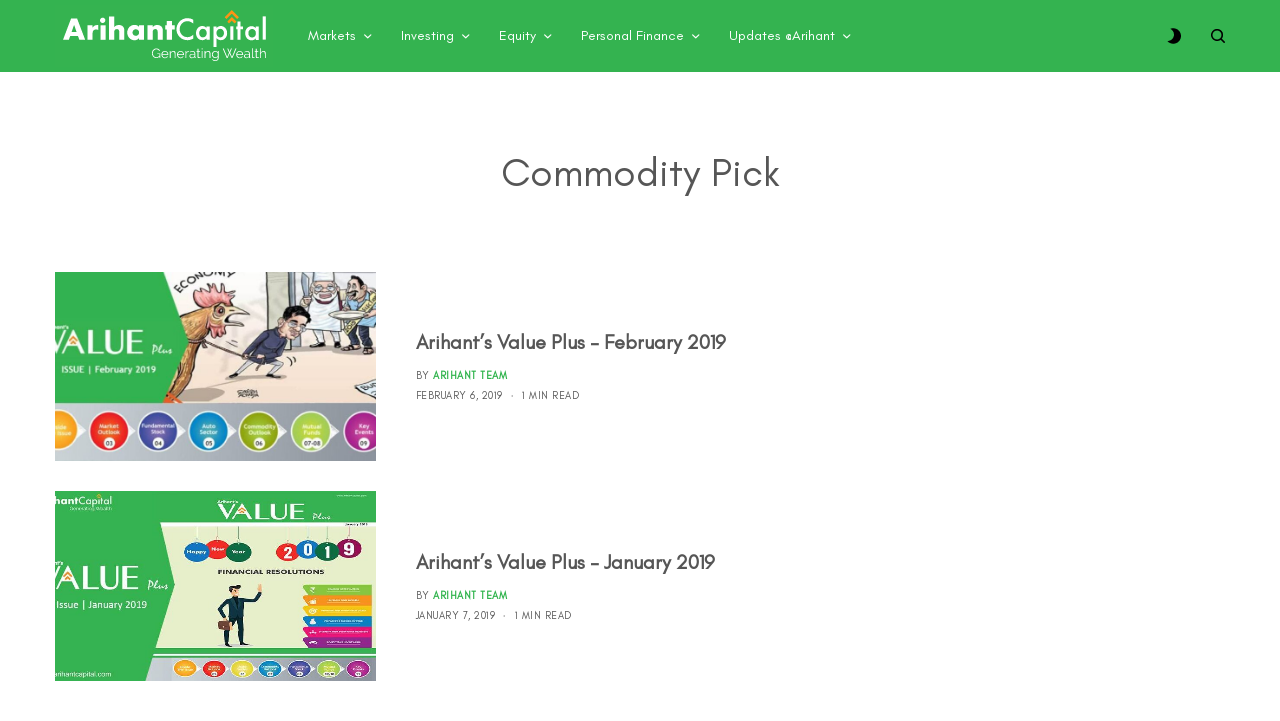

--- FILE ---
content_type: text/html; charset=UTF-8
request_url: https://blog.arihantcapital.com/tag/commodity-pick/
body_size: 23887
content:
<!doctype html>
<html lang="en-US">
<head>
	<meta charset="UTF-8" />
	<meta name="viewport" content="width=device-width, initial-scale=1, maximum-scale=1, viewport-fit=cover">
	
	<meta name="google-site-verification" content="nx6y_CS9p1F5kZccJtp0i2CTRMys8WwvPkyzPI4-_Bo" />
	
	<!-- Google tag (gtag.js) -->
<script async src="https://www.googletagmanager.com/gtag/js?id=G-RJJ6JXQ5B4"></script>
<script>
  window.dataLayer = window.dataLayer || [];
  function gtag(){dataLayer.push(arguments);}
  gtag('js', new Date());

  gtag('config', 'G-RJJ6JXQ5B4');
</script>
	
	
	<meta name='robots' content='noindex, follow' />

	<!-- This site is optimized with the Yoast SEO plugin v25.5 - https://yoast.com/wordpress/plugins/seo/ -->
	<title>Commodity Pick Archives - Stock Market Blogs India | Share Market Blog | Arihant Capital Blogs</title>
	<meta property="og:locale" content="en_US" />
	<meta property="og:type" content="article" />
	<meta property="og:title" content="Commodity Pick Archives - Stock Market Blogs India | Share Market Blog | Arihant Capital Blogs" />
	<meta property="og:url" content="https://blog.arihantcapital.com/tag/commodity-pick/" />
	<meta property="og:site_name" content="Stock Market Blogs India | Share Market Blog | Arihant Capital Blogs" />
	<meta name="twitter:card" content="summary_large_image" />
	<script type="application/ld+json" class="yoast-schema-graph">{"@context":"https://schema.org","@graph":[{"@type":"CollectionPage","@id":"https://blog.arihantcapital.com/tag/commodity-pick/","url":"https://blog.arihantcapital.com/tag/commodity-pick/","name":"Commodity Pick Archives - Stock Market Blogs India | Share Market Blog | Arihant Capital Blogs","isPartOf":{"@id":"https://blog.arihantcapital.com/#website"},"primaryImageOfPage":{"@id":"https://blog.arihantcapital.com/tag/commodity-pick/#primaryimage"},"image":{"@id":"https://blog.arihantcapital.com/tag/commodity-pick/#primaryimage"},"thumbnailUrl":"https://blog.arihantcapital.com/wp-content/uploads/2019/02/arihant-capital-banner-feb19-1.jpg","breadcrumb":{"@id":"https://blog.arihantcapital.com/tag/commodity-pick/#breadcrumb"},"inLanguage":"en-US"},{"@type":"ImageObject","inLanguage":"en-US","@id":"https://blog.arihantcapital.com/tag/commodity-pick/#primaryimage","url":"https://blog.arihantcapital.com/wp-content/uploads/2019/02/arihant-capital-banner-feb19-1.jpg","contentUrl":"https://blog.arihantcapital.com/wp-content/uploads/2019/02/arihant-capital-banner-feb19-1.jpg","width":840,"height":435},{"@type":"BreadcrumbList","@id":"https://blog.arihantcapital.com/tag/commodity-pick/#breadcrumb","itemListElement":[{"@type":"ListItem","position":1,"name":"Home","item":"https://blog.arihantcapital.com/"},{"@type":"ListItem","position":2,"name":"Commodity Pick"}]},{"@type":"WebSite","@id":"https://blog.arihantcapital.com/#website","url":"https://blog.arihantcapital.com/","name":"Arihant Capital","description":"","publisher":{"@id":"https://blog.arihantcapital.com/#organization"},"potentialAction":[{"@type":"SearchAction","target":{"@type":"EntryPoint","urlTemplate":"https://blog.arihantcapital.com/?s={search_term_string}"},"query-input":{"@type":"PropertyValueSpecification","valueRequired":true,"valueName":"search_term_string"}}],"inLanguage":"en-US"},{"@type":"Organization","@id":"https://blog.arihantcapital.com/#organization","name":"Arihant Capital Markets","url":"https://blog.arihantcapital.com/","logo":{"@type":"ImageObject","inLanguage":"en-US","@id":"https://blog.arihantcapital.com/#/schema/logo/image/","url":"https://blog.arihantcapital.com/wp-content/uploads/2021/09/Arihant-Capital.jpg","contentUrl":"https://blog.arihantcapital.com/wp-content/uploads/2021/09/Arihant-Capital.jpg","width":706,"height":220,"caption":"Arihant Capital Markets"},"image":{"@id":"https://blog.arihantcapital.com/#/schema/logo/image/"}}]}</script>
	<!-- / Yoast SEO plugin. -->


<link rel='dns-prefetch' href='//cdn.plyr.io' />
<link rel='dns-prefetch' href='//fonts.googleapis.com' />
<link rel='dns-prefetch' href='//www.googletagmanager.com' />
<link rel="alternate" type="application/rss+xml" title="Stock Market Blogs India | Share Market Blog | Arihant Capital Blogs &raquo; Feed" href="https://blog.arihantcapital.com/feed/" />
<link rel="alternate" type="application/rss+xml" title="Stock Market Blogs India | Share Market Blog | Arihant Capital Blogs &raquo; Comments Feed" href="https://blog.arihantcapital.com/comments/feed/" />
<link rel="alternate" type="application/rss+xml" title="Stock Market Blogs India | Share Market Blog | Arihant Capital Blogs &raquo; Commodity Pick Tag Feed" href="https://blog.arihantcapital.com/tag/commodity-pick/feed/" />
<style id='wp-img-auto-sizes-contain-inline-css' type='text/css'>
img:is([sizes=auto i],[sizes^="auto," i]){contain-intrinsic-size:3000px 1500px}
/*# sourceURL=wp-img-auto-sizes-contain-inline-css */
</style>
<style id='wp-emoji-styles-inline-css' type='text/css'>

	img.wp-smiley, img.emoji {
		display: inline !important;
		border: none !important;
		box-shadow: none !important;
		height: 1em !important;
		width: 1em !important;
		margin: 0 0.07em !important;
		vertical-align: -0.1em !important;
		background: none !important;
		padding: 0 !important;
	}
/*# sourceURL=wp-emoji-styles-inline-css */
</style>
<style id='wp-block-library-inline-css' type='text/css'>
:root{--wp-block-synced-color:#7a00df;--wp-block-synced-color--rgb:122,0,223;--wp-bound-block-color:var(--wp-block-synced-color);--wp-editor-canvas-background:#ddd;--wp-admin-theme-color:#007cba;--wp-admin-theme-color--rgb:0,124,186;--wp-admin-theme-color-darker-10:#006ba1;--wp-admin-theme-color-darker-10--rgb:0,107,160.5;--wp-admin-theme-color-darker-20:#005a87;--wp-admin-theme-color-darker-20--rgb:0,90,135;--wp-admin-border-width-focus:2px}@media (min-resolution:192dpi){:root{--wp-admin-border-width-focus:1.5px}}.wp-element-button{cursor:pointer}:root .has-very-light-gray-background-color{background-color:#eee}:root .has-very-dark-gray-background-color{background-color:#313131}:root .has-very-light-gray-color{color:#eee}:root .has-very-dark-gray-color{color:#313131}:root .has-vivid-green-cyan-to-vivid-cyan-blue-gradient-background{background:linear-gradient(135deg,#00d084,#0693e3)}:root .has-purple-crush-gradient-background{background:linear-gradient(135deg,#34e2e4,#4721fb 50%,#ab1dfe)}:root .has-hazy-dawn-gradient-background{background:linear-gradient(135deg,#faaca8,#dad0ec)}:root .has-subdued-olive-gradient-background{background:linear-gradient(135deg,#fafae1,#67a671)}:root .has-atomic-cream-gradient-background{background:linear-gradient(135deg,#fdd79a,#004a59)}:root .has-nightshade-gradient-background{background:linear-gradient(135deg,#330968,#31cdcf)}:root .has-midnight-gradient-background{background:linear-gradient(135deg,#020381,#2874fc)}:root{--wp--preset--font-size--normal:16px;--wp--preset--font-size--huge:42px}.has-regular-font-size{font-size:1em}.has-larger-font-size{font-size:2.625em}.has-normal-font-size{font-size:var(--wp--preset--font-size--normal)}.has-huge-font-size{font-size:var(--wp--preset--font-size--huge)}.has-text-align-center{text-align:center}.has-text-align-left{text-align:left}.has-text-align-right{text-align:right}.has-fit-text{white-space:nowrap!important}#end-resizable-editor-section{display:none}.aligncenter{clear:both}.items-justified-left{justify-content:flex-start}.items-justified-center{justify-content:center}.items-justified-right{justify-content:flex-end}.items-justified-space-between{justify-content:space-between}.screen-reader-text{border:0;clip-path:inset(50%);height:1px;margin:-1px;overflow:hidden;padding:0;position:absolute;width:1px;word-wrap:normal!important}.screen-reader-text:focus{background-color:#ddd;clip-path:none;color:#444;display:block;font-size:1em;height:auto;left:5px;line-height:normal;padding:15px 23px 14px;text-decoration:none;top:5px;width:auto;z-index:100000}html :where(.has-border-color){border-style:solid}html :where([style*=border-top-color]){border-top-style:solid}html :where([style*=border-right-color]){border-right-style:solid}html :where([style*=border-bottom-color]){border-bottom-style:solid}html :where([style*=border-left-color]){border-left-style:solid}html :where([style*=border-width]){border-style:solid}html :where([style*=border-top-width]){border-top-style:solid}html :where([style*=border-right-width]){border-right-style:solid}html :where([style*=border-bottom-width]){border-bottom-style:solid}html :where([style*=border-left-width]){border-left-style:solid}html :where(img[class*=wp-image-]){height:auto;max-width:100%}:where(figure){margin:0 0 1em}html :where(.is-position-sticky){--wp-admin--admin-bar--position-offset:var(--wp-admin--admin-bar--height,0px)}@media screen and (max-width:600px){html :where(.is-position-sticky){--wp-admin--admin-bar--position-offset:0px}}

/*# sourceURL=wp-block-library-inline-css */
</style><style id='global-styles-inline-css' type='text/css'>
:root{--wp--preset--aspect-ratio--square: 1;--wp--preset--aspect-ratio--4-3: 4/3;--wp--preset--aspect-ratio--3-4: 3/4;--wp--preset--aspect-ratio--3-2: 3/2;--wp--preset--aspect-ratio--2-3: 2/3;--wp--preset--aspect-ratio--16-9: 16/9;--wp--preset--aspect-ratio--9-16: 9/16;--wp--preset--color--black: #000000;--wp--preset--color--cyan-bluish-gray: #abb8c3;--wp--preset--color--white: #ffffff;--wp--preset--color--pale-pink: #f78da7;--wp--preset--color--vivid-red: #cf2e2e;--wp--preset--color--luminous-vivid-orange: #ff6900;--wp--preset--color--luminous-vivid-amber: #fcb900;--wp--preset--color--light-green-cyan: #7bdcb5;--wp--preset--color--vivid-green-cyan: #00d084;--wp--preset--color--pale-cyan-blue: #8ed1fc;--wp--preset--color--vivid-cyan-blue: #0693e3;--wp--preset--color--vivid-purple: #9b51e0;--wp--preset--color--thb-accent: #f75454;--wp--preset--gradient--vivid-cyan-blue-to-vivid-purple: linear-gradient(135deg,rgb(6,147,227) 0%,rgb(155,81,224) 100%);--wp--preset--gradient--light-green-cyan-to-vivid-green-cyan: linear-gradient(135deg,rgb(122,220,180) 0%,rgb(0,208,130) 100%);--wp--preset--gradient--luminous-vivid-amber-to-luminous-vivid-orange: linear-gradient(135deg,rgb(252,185,0) 0%,rgb(255,105,0) 100%);--wp--preset--gradient--luminous-vivid-orange-to-vivid-red: linear-gradient(135deg,rgb(255,105,0) 0%,rgb(207,46,46) 100%);--wp--preset--gradient--very-light-gray-to-cyan-bluish-gray: linear-gradient(135deg,rgb(238,238,238) 0%,rgb(169,184,195) 100%);--wp--preset--gradient--cool-to-warm-spectrum: linear-gradient(135deg,rgb(74,234,220) 0%,rgb(151,120,209) 20%,rgb(207,42,186) 40%,rgb(238,44,130) 60%,rgb(251,105,98) 80%,rgb(254,248,76) 100%);--wp--preset--gradient--blush-light-purple: linear-gradient(135deg,rgb(255,206,236) 0%,rgb(152,150,240) 100%);--wp--preset--gradient--blush-bordeaux: linear-gradient(135deg,rgb(254,205,165) 0%,rgb(254,45,45) 50%,rgb(107,0,62) 100%);--wp--preset--gradient--luminous-dusk: linear-gradient(135deg,rgb(255,203,112) 0%,rgb(199,81,192) 50%,rgb(65,88,208) 100%);--wp--preset--gradient--pale-ocean: linear-gradient(135deg,rgb(255,245,203) 0%,rgb(182,227,212) 50%,rgb(51,167,181) 100%);--wp--preset--gradient--electric-grass: linear-gradient(135deg,rgb(202,248,128) 0%,rgb(113,206,126) 100%);--wp--preset--gradient--midnight: linear-gradient(135deg,rgb(2,3,129) 0%,rgb(40,116,252) 100%);--wp--preset--font-size--small: 13px;--wp--preset--font-size--medium: 20px;--wp--preset--font-size--large: 36px;--wp--preset--font-size--x-large: 42px;--wp--preset--spacing--20: 0.44rem;--wp--preset--spacing--30: 0.67rem;--wp--preset--spacing--40: 1rem;--wp--preset--spacing--50: 1.5rem;--wp--preset--spacing--60: 2.25rem;--wp--preset--spacing--70: 3.38rem;--wp--preset--spacing--80: 5.06rem;--wp--preset--shadow--natural: 6px 6px 9px rgba(0, 0, 0, 0.2);--wp--preset--shadow--deep: 12px 12px 50px rgba(0, 0, 0, 0.4);--wp--preset--shadow--sharp: 6px 6px 0px rgba(0, 0, 0, 0.2);--wp--preset--shadow--outlined: 6px 6px 0px -3px rgb(255, 255, 255), 6px 6px rgb(0, 0, 0);--wp--preset--shadow--crisp: 6px 6px 0px rgb(0, 0, 0);}:where(.is-layout-flex){gap: 0.5em;}:where(.is-layout-grid){gap: 0.5em;}body .is-layout-flex{display: flex;}.is-layout-flex{flex-wrap: wrap;align-items: center;}.is-layout-flex > :is(*, div){margin: 0;}body .is-layout-grid{display: grid;}.is-layout-grid > :is(*, div){margin: 0;}:where(.wp-block-columns.is-layout-flex){gap: 2em;}:where(.wp-block-columns.is-layout-grid){gap: 2em;}:where(.wp-block-post-template.is-layout-flex){gap: 1.25em;}:where(.wp-block-post-template.is-layout-grid){gap: 1.25em;}.has-black-color{color: var(--wp--preset--color--black) !important;}.has-cyan-bluish-gray-color{color: var(--wp--preset--color--cyan-bluish-gray) !important;}.has-white-color{color: var(--wp--preset--color--white) !important;}.has-pale-pink-color{color: var(--wp--preset--color--pale-pink) !important;}.has-vivid-red-color{color: var(--wp--preset--color--vivid-red) !important;}.has-luminous-vivid-orange-color{color: var(--wp--preset--color--luminous-vivid-orange) !important;}.has-luminous-vivid-amber-color{color: var(--wp--preset--color--luminous-vivid-amber) !important;}.has-light-green-cyan-color{color: var(--wp--preset--color--light-green-cyan) !important;}.has-vivid-green-cyan-color{color: var(--wp--preset--color--vivid-green-cyan) !important;}.has-pale-cyan-blue-color{color: var(--wp--preset--color--pale-cyan-blue) !important;}.has-vivid-cyan-blue-color{color: var(--wp--preset--color--vivid-cyan-blue) !important;}.has-vivid-purple-color{color: var(--wp--preset--color--vivid-purple) !important;}.has-black-background-color{background-color: var(--wp--preset--color--black) !important;}.has-cyan-bluish-gray-background-color{background-color: var(--wp--preset--color--cyan-bluish-gray) !important;}.has-white-background-color{background-color: var(--wp--preset--color--white) !important;}.has-pale-pink-background-color{background-color: var(--wp--preset--color--pale-pink) !important;}.has-vivid-red-background-color{background-color: var(--wp--preset--color--vivid-red) !important;}.has-luminous-vivid-orange-background-color{background-color: var(--wp--preset--color--luminous-vivid-orange) !important;}.has-luminous-vivid-amber-background-color{background-color: var(--wp--preset--color--luminous-vivid-amber) !important;}.has-light-green-cyan-background-color{background-color: var(--wp--preset--color--light-green-cyan) !important;}.has-vivid-green-cyan-background-color{background-color: var(--wp--preset--color--vivid-green-cyan) !important;}.has-pale-cyan-blue-background-color{background-color: var(--wp--preset--color--pale-cyan-blue) !important;}.has-vivid-cyan-blue-background-color{background-color: var(--wp--preset--color--vivid-cyan-blue) !important;}.has-vivid-purple-background-color{background-color: var(--wp--preset--color--vivid-purple) !important;}.has-black-border-color{border-color: var(--wp--preset--color--black) !important;}.has-cyan-bluish-gray-border-color{border-color: var(--wp--preset--color--cyan-bluish-gray) !important;}.has-white-border-color{border-color: var(--wp--preset--color--white) !important;}.has-pale-pink-border-color{border-color: var(--wp--preset--color--pale-pink) !important;}.has-vivid-red-border-color{border-color: var(--wp--preset--color--vivid-red) !important;}.has-luminous-vivid-orange-border-color{border-color: var(--wp--preset--color--luminous-vivid-orange) !important;}.has-luminous-vivid-amber-border-color{border-color: var(--wp--preset--color--luminous-vivid-amber) !important;}.has-light-green-cyan-border-color{border-color: var(--wp--preset--color--light-green-cyan) !important;}.has-vivid-green-cyan-border-color{border-color: var(--wp--preset--color--vivid-green-cyan) !important;}.has-pale-cyan-blue-border-color{border-color: var(--wp--preset--color--pale-cyan-blue) !important;}.has-vivid-cyan-blue-border-color{border-color: var(--wp--preset--color--vivid-cyan-blue) !important;}.has-vivid-purple-border-color{border-color: var(--wp--preset--color--vivid-purple) !important;}.has-vivid-cyan-blue-to-vivid-purple-gradient-background{background: var(--wp--preset--gradient--vivid-cyan-blue-to-vivid-purple) !important;}.has-light-green-cyan-to-vivid-green-cyan-gradient-background{background: var(--wp--preset--gradient--light-green-cyan-to-vivid-green-cyan) !important;}.has-luminous-vivid-amber-to-luminous-vivid-orange-gradient-background{background: var(--wp--preset--gradient--luminous-vivid-amber-to-luminous-vivid-orange) !important;}.has-luminous-vivid-orange-to-vivid-red-gradient-background{background: var(--wp--preset--gradient--luminous-vivid-orange-to-vivid-red) !important;}.has-very-light-gray-to-cyan-bluish-gray-gradient-background{background: var(--wp--preset--gradient--very-light-gray-to-cyan-bluish-gray) !important;}.has-cool-to-warm-spectrum-gradient-background{background: var(--wp--preset--gradient--cool-to-warm-spectrum) !important;}.has-blush-light-purple-gradient-background{background: var(--wp--preset--gradient--blush-light-purple) !important;}.has-blush-bordeaux-gradient-background{background: var(--wp--preset--gradient--blush-bordeaux) !important;}.has-luminous-dusk-gradient-background{background: var(--wp--preset--gradient--luminous-dusk) !important;}.has-pale-ocean-gradient-background{background: var(--wp--preset--gradient--pale-ocean) !important;}.has-electric-grass-gradient-background{background: var(--wp--preset--gradient--electric-grass) !important;}.has-midnight-gradient-background{background: var(--wp--preset--gradient--midnight) !important;}.has-small-font-size{font-size: var(--wp--preset--font-size--small) !important;}.has-medium-font-size{font-size: var(--wp--preset--font-size--medium) !important;}.has-large-font-size{font-size: var(--wp--preset--font-size--large) !important;}.has-x-large-font-size{font-size: var(--wp--preset--font-size--x-large) !important;}
/*# sourceURL=global-styles-inline-css */
</style>

<style id='classic-theme-styles-inline-css' type='text/css'>
/*! This file is auto-generated */
.wp-block-button__link{color:#fff;background-color:#32373c;border-radius:9999px;box-shadow:none;text-decoration:none;padding:calc(.667em + 2px) calc(1.333em + 2px);font-size:1.125em}.wp-block-file__button{background:#32373c;color:#fff;text-decoration:none}
/*# sourceURL=/wp-includes/css/classic-themes.min.css */
</style>
<link rel='stylesheet' id='wpfp-public-style-css' href='https://blog.arihantcapital.com/wp-content/plugins/featured-post-creative/assets/css/wpfp-public.css?ver=1.5.3' type='text/css' media='all' />
<link rel='stylesheet' id='dashicons-css' href='https://blog.arihantcapital.com/wp-includes/css/dashicons.min.css?ver=6.9' type='text/css' media='all' />
<link rel='stylesheet' id='post-views-counter-frontend-css' href='https://blog.arihantcapital.com/wp-content/plugins/post-views-counter/css/frontend.min.css?ver=1.5.3' type='text/css' media='all' />
<link rel='stylesheet' id='wpos-slick-style-css' href='https://blog.arihantcapital.com/wp-content/plugins/wp-trending-post-slider-and-widget/assets/css/slick.css?ver=1.8.4' type='text/css' media='all' />
<link rel='stylesheet' id='wtpsw-public-style-css' href='https://blog.arihantcapital.com/wp-content/plugins/wp-trending-post-slider-and-widget/assets/css/wtpsw-public.css?ver=1.8.4' type='text/css' media='all' />
<link rel='stylesheet' id='thb-app-css' href='https://blog.arihantcapital.com/wp-content/themes/theissue/assets/css/app.css?ver=1.6.9' type='text/css' media='all' />
<style id='thb-app-inline-css' type='text/css'>
body,h1, .h1, h2, .h2, h3, .h3, h4, .h4, h5, .h5, h6, .h6,.thb-lightbox-button .thb-lightbox-text,.post .post-category,.post.thumbnail-seealso .thb-seealso-text,.thb-entry-footer,.smart-list .smart-list-title .smart-list-count,.smart-list .thb-smart-list-content .smart-list-count,.thb-carousel.bottom-arrows .slick-bottom-arrows,.thb-hotspot-container,.thb-pin-it-container .thb-pin-it,label,input[type="text"],input[type="password"],input[type="date"],input[type="datetime"],input[type="email"],input[type="number"],input[type="search"],input[type="tel"],input[type="time"],input[type="url"],textarea,.testimonial-author,.thb-article-sponsors,input[type="submit"],submit,.button,.btn,.btn-block,.btn-text,.post .post-gallery .thb-post-icon,.post .thb-post-bottom,.woocommerce-MyAccount-navigation,.featured_image_credit,.widget .thb-widget-title,.thb-readmore .thb-readmore-title,.widget.thb_widget_instagram .thb-instagram-header,.widget.thb_widget_instagram .thb-instagram-footer,.thb-instagram-row figure .instagram-link,.widget.thb_widget_top_reviews .post .widget-review-title-holder .thb-widget-score,.thb-instagram-row figure,.widget.thb_widget_top_categories .thb-widget-category-link .thb-widget-category-name,.widget.thb_widget_twitter .thb-twitter-user,.widget.thb_widget_twitter .thb-tweet .thb-tweet-time,.widget.thb_widget_twitter .thb-tweet .thb-tweet-actions,.thb-social-links-container,.login-page-form,.woocommerce .woocommerce-form-login .lost_password,.woocommerce-message, .woocommerce-error, .woocommerce-notice, .woocommerce-info,.woocommerce-success,.select2,.woocommerce-MyAccount-content legend,.shop_table,.thb-lightbox-button .thb-lightbox-thumbs,.post.thumbnail-style6 .post-gallery .now-playing,.widget.thb_widget_top_reviews .post .widget-review-title-holder .thb-widget-score strong,.post.thumbnail-style8 .thumb_large_count,.post.thumbnail-style4 .thumb_count,.post .thb-read-more {}.post-title h1,.post-title h2,.post-title h3,.post-title h4,.post-title h5,.post-title h6 {}.post-content,.post-excerpt,.thb-article-subscribe p,.thb-article-author p,.commentlist .comment p, .commentlist .review p,.thb-executive-summary,.thb-newsletter-form p,.search-title p,.thb-product-detail .product-information .woocommerce-product-details__short-description,.widget:not(.woocommerce) p,.thb-author-info .thb-author-page-description p,.wpb_text_column,.no-vc,.woocommerce-tabs .wc-tab,.woocommerce-tabs .wc-tab p:not(.stars),.thb-pricing-table .pricing-container .pricing-description,.content404 p,.subfooter p {}.thb-full-menu {}.thb-mobile-menu,.thb-secondary-menu {}.thb-dropcap-on .post-detail .post-content>p:first-of-type:first-letter,.thb-dropcap-on .post-detail .post-content>.row:first-of-type .columns:first-of-type .wpb_text_column:first-of-type .wpb_wrapper>p:first-of-type:first-letter {}.widget.style1 .thb-widget-title,.widget.style2 .thb-widget-title,.widget.style3 .thb-widget-title {}em {}label {}input[type="submit"],submit,.button,.btn,.btn-block,.btn-text {}.article-container .post-content,.article-container .post-content p:not(.wp-block-cover-text) {}.post .post-category {}.post-detail .thb-executive-summary li {}.post .post-excerpt {}.thb-full-menu>li>a:not(.logolink) {}.thb-full-menu li .sub-menu li a {}.thb-mobile-menu>li>a {}.thb-mobile-menu .sub-menu a {}.thb-secondary-menu a {}#mobile-menu .menu-footer {}#mobile-menu .thb-social-links-container .thb-social-link-wrap .thb-social-link .thb-social-icon-container {}.widget .thb-widget-title,.widget.style2 .thb-widget-title,.widget.style3 .thb-widget-title{}.footer .widget .thb-widget-title,.footer .widget.style2 .thb-widget-title,.footer .widget.style3 .thb-widget-title {}.footer .widget,.footer .widget p {}.subfooter .thb-full-menu>li>a:not(.logolink) {}.subfooter p {}.subfooter .thb-social-links-container.thb-social-horizontal .thb-social-link-wrap .thb-social-icon-container,.subfooter.style6 .thb-social-links-container.thb-social-horizontal .thb-social-link-wrap .thb-social-icon-container {}#scroll_to_top {}.search-title p {}@media screen and (min-width:1024px) {h1,.h1 {}}h1,.h1 {}@media screen and (min-width:1024px) {h2 {}}h2 {}@media screen and (min-width:1024px) {h3 {}}h3 {}@media screen and (min-width:1024px) {h4 {}}h4 {}@media screen and (min-width:1024px) {h5 {}}h5 {}h6 {}.page-id-5 #wrapper div[role="main"],.postid-5 #wrapper div[role="main"] {}.footer {background-color:#fff6f6 !important;}.subfooter {background-color:#fff6f6 !important;}
/*# sourceURL=thb-app-inline-css */
</style>
<link rel='stylesheet' id='thb-style-css' href='https://blog.arihantcapital.com/wp-content/themes/theissue-child/style.css?ver=1.6.9' type='text/css' media='all' />
<link rel='stylesheet' id='thb-darkmode-css' href='https://blog.arihantcapital.com/wp-content/themes/theissue/assets/css/dark_mode.css?ver=1.6.9' type='text/css' media='' />
<link rel='stylesheet' id='poppins-css' href='//fonts.googleapis.com/css?family=Poppins%3A100%2C100italic%2C200%2C200italic%2C300%2C300italic%2Cregular%2Citalic%2C500%2C500italic%2C600%2C600italic%2C700%2C700italic%2C800%2C800italic%2C900%2C900italic&#038;subset=devanagari%2Clatin%2Clatin-ext&#038;ver=2.9.6' type='text/css' media='all' />
<link rel='stylesheet' id='kc-general-css' href='https://blog.arihantcapital.com/wp-content/plugins/kingcomposer/assets/frontend/css/kingcomposer.min.css?ver=2.9.6' type='text/css' media='all' />
<link rel='stylesheet' id='kc-animate-css' href='https://blog.arihantcapital.com/wp-content/plugins/kingcomposer/assets/css/animate.css?ver=2.9.6' type='text/css' media='all' />
<link rel='stylesheet' id='kc-icon-1-css' href='https://blog.arihantcapital.com/wp-content/plugins/kingcomposer/assets/css/icons.css?ver=2.9.6' type='text/css' media='all' />
<link rel='stylesheet' id='ud-style-css' href='https://blog.arihantcapital.com/wp-content/themes/theissue-child/custom.css?ver=880527' type='text/css' media='all' />
<script type="text/javascript" src="https://blog.arihantcapital.com/wp-includes/js/jquery/jquery.min.js?ver=3.7.1" id="jquery-core-js"></script>
<script type="text/javascript" src="https://blog.arihantcapital.com/wp-includes/js/jquery/jquery-migrate.min.js?ver=3.4.1" id="jquery-migrate-js"></script>
<script></script><link rel="https://api.w.org/" href="https://blog.arihantcapital.com/wp-json/" /><link rel="alternate" title="JSON" type="application/json" href="https://blog.arihantcapital.com/wp-json/wp/v2/tags/5" /><link rel="EditURI" type="application/rsd+xml" title="RSD" href="https://blog.arihantcapital.com/xmlrpc.php?rsd" />
<meta name="generator" content="WordPress 6.9" />
<meta name="generator" content="Site Kit by Google 1.152.1" /><script type="text/javascript">var kc_script_data={ajax_url:"https://blog.arihantcapital.com/wp-admin/admin-ajax.php"}</script>		<script>
			document.documentElement.className = document.documentElement.className.replace('no-js', 'js');
		</script>
				<style>
			.no-js img.lazyload {
				display: none;
			}

			figure.wp-block-image img.lazyloading {
				min-width: 150px;
			}

						.lazyload, .lazyloading {
				opacity: 0;
			}

			.lazyloaded {
				opacity: 1;
				transition: opacity 400ms;
				transition-delay: 0ms;
			}

					</style>
		<meta name="google-site-verification" content="nx6y_CS9p1F5kZccJtp0i2CTRMys8WwvPkyzPI4-_Bo"><style type="text/css">
body.custom-background #wrapper div[role="main"] { background-color: #ffffff; }
</style>
	<style type="text/css">
@media only screen and (max-width: 800px) {
  .row.wpb_row.class_1 {
    margin: 30px 0px -45px 0px !important;
  }
  .wpfp-featured-post-grid .wpfpcolumns {
    margin-bottom: 0px !important;
  }
}

.wpfp-bottom-content {
    position: relative !important;
    background: none !important;
    text-align: center !important;
}
.wpfp-featured-post-grid.design-1 .wpfp-bottom-content .wpfp-title a {
    font-weight: 700 !important;
    font-style: normal;
    color: #565656;
    font-size: 1.5rem !important;
    display: -webkit-box;
    -webkit-line-clamp: 3;
    -webkit-box-orient: vertical;
    overflow: hidden;
}
.wpfp-title a:hover {
    color: orange !important;
}
.wpfp-featured-post-grid.design-1 .wpfp-bottom-content .wpfp-title a:hover {
    color: orange !important;
}
.wpfp-featured-post-grid {
    height: 255px !important;
}
.wpfp-featured-post-grid.design-1 .wpfp-bottom-content .wpfp-categories a {
    background: none !important;
    border-color: transparent !important;
    box-shadow: none !important;
    color: #2eb34b !important;
    font-size: 13px;
    font-weight: bold;
    text-transform: uppercase;
    padding: 0;
}
.wpfp-featured-post-grid.design-1 .wpfp-bottom-content .wpfp-categories a:hover {
    color: orange !important;
}
.wpfp-grid-content {
    height: 235px;
}
.wpfp-date a {
    color: #565656;
    font-style: normal;
}
.wpfp-date {
    color: #565656;
    font-style: normal;
}
.wpfp-date span {
    font-style: normal;
    font-size: 12px;
}
</style>
<link rel="icon" href="https://blog.arihantcapital.com/wp-content/uploads/2022/01/cropped-fevicon-32x32.png" sizes="32x32" />
<link rel="icon" href="https://blog.arihantcapital.com/wp-content/uploads/2022/01/cropped-fevicon-192x192.png" sizes="192x192" />
<link rel="apple-touch-icon" href="https://blog.arihantcapital.com/wp-content/uploads/2022/01/cropped-fevicon-180x180.png" />
<meta name="msapplication-TileImage" content="https://blog.arihantcapital.com/wp-content/uploads/2022/01/cropped-fevicon-270x270.png" />
		<style type="text/css" id="wp-custom-css">
			/* .slick-dots>li:nth-child(n+10), .slick-track>.wtpsw-post-carousel-slides:nth-child(n+10){
	display: none !important;
} */
.mutual-funds-sec .post-inner-content {
    position: relative;
    z-index: 1;
}
.mutual-funds-sec .post-inner-content::before {
    content: "";
    background: url(/wp-content/uploads/2023/10/coin-wooden-table.jpg);
    background-repeat: no-repeat;
    background-size: cover;
    background-position: center;
    background-color: #00000090;
    background-blend-mode: multiply;
    width: 90%;
    height: 70%;
    position: absolute;
    z-index: -1;
    left: 0;
    top: 0;
    bottom: 0;
    right: 0;
    margin: auto;
}
.mutual-funds-sec .post-inner-content .post-title span, .mutual-funds-sec .post-author a {
    color: #fff;
}
.stock-section img.attachment-theissue-thumbnail-x2, .ipo-section img.attachment-theissue-thumbnail-x2 {
    aspect-ratio: 3/2;
    height: auto !important;
    width: auto !important;
}
.latest-post-sec .img_ratio {
    display: flex;
	height: auto !important;
    flex-wrap: wrap;
}
.updates-arihant-sec .post-grid {
    width: 33.3%;
    position: static !important;
}
.updates-arihant-sec .updates-arihant{
	display: flex;
	height: auto !important;
	flex-wrap: wrap;
}
.latest-post-sec .post-grid{
position: static !important;
	width: 25% !important;
}
.ipo-section .post-inner-content span, .stock-section .post-inner-content span {
    color: #fff;
}
.ipo-section .small-12.medium-6.align-self-middle.columns, .stock-section .small-12.medium-6.align-self-middle.columns {
    height: 500px;
    position: relative;
    display: flex;
    align-items: center;
}
.ipo-section .small-12.medium-6.align-self-middle.columns::after {
    content: "";
    background: url(/wp-content/uploads/2023/10/folder-sharing-cursor-click-computer-network-concept.jpg);

	
	
    background-size: cover;
    background-position: center;
    background-color: #00000090;
    background-blend-mode: multiply;
    width: 100%;
    height: 100%;
    position: absolute;
		left: 0;
    top: 0;
    z-index: -1;
}
.stock-section .small-12.medium-6.align-self-middle.columns::after {
    content: "";
    background: url(/wp-content/uploads/2023/10/financial-data.jpg);
    background-size: cover;
    background-position: center;
    background-color: #00000090;
    background-blend-mode: multiply;
    width: 100%;
    height: 100%;
    position: absolute;
    top: 0;
	  left: 0;
    z-index: -1;
}
.my-post-btn:hover {
    color: #fff !important;
}
.img_ratio img.lazyloaded, .updates-arihant img.lazyloaded, .ethical-investing img.lazyloaded {
    aspect-ratio: 3/2;
}
.img_ratio h2 a, .updates-arihant h2 a {
    display: -webkit-box !important;
    -webkit-line-clamp: 3;
    text-overflow: ellipsis;
    -webkit-box-orient: vertical;
    overflow: hidden;
}
.updates-arihant h2 a{
	height: 90px;
}
.img_ratio .entry-excerpt p, .updates-arihant .entry-excerpt p {
    -webkit-line-clamp: 3;
    text-overflow: ellipsis;
    -webkit-box-orient: vertical;
    display: -webkit-inline-box !important;
}
.updates-arihant .entry-excerpt p{
height: 35px;
}
@media (max-width:1024px){
.latest-post-sec .post-grid, .updates-arihant-sec .post-grid{
	width: 33.3% !important;
}
	.latest-post-sec .content, .updates-arihant-sec .content{
		padding: 15px !important;
	}
	.ipo-section .max_width, .stock-section .max_width {
    padding: 0 1px;
}
}
@media (max-width:767px){
.latest-post-sec .post-grid, .updates-arihant-sec .post-grid{
	width: 50% !important;
}
	.stock-section .max_width, .ipo-section .max_width {
    flex-direction: column;
}
	.ipo-section .small-12.medium-6.align-self-middle.columns, .stock-section .small-12.medium-6.align-self-middle.columns {
    width: 100%;
    max-width: 100%;
    min-height: 350px;
		justify-content: center;
}
	.stock-section .small-12.medium-5.columns, 	.ipo-section .small-12.medium-5.columns {
    width: 100%;
    max-width: 100%;
    margin-top: 50px;
}
.mutual-funds-sec	.post.style5 .post-inner-content{
		padding: 70px;
	}
	.stock-section .thb-post-background:not(.thb-post-background-style3) .post.thumbnail-style1, .ipo-section .thb-post-background:not(.thb-post-background-style3) .post.thumbnail-style1 {
    align-items: center;
}
}
@media (max-width:499px){
.latest-post-sec .post-grid, .updates-arihant-sec .post-grid{
	width: 100% !important;
}
}
@media only screen and (min-width: 1281px) {
	.thb-carousel .slick-nav {
    margin-top: -550px !important;
    margin-left: -50px !important;
}
button.slick-nav.slick-next.slick-arrow {
    margin-right: -50px;
  }
}
@media only screen and (min-width: 1024px) {
	.header:not(.fixed) .logo-holder {
			padding: 5px 0;
	}
}
.class_1 .post-gallery img {
    height: 240px;
    object-fit: cover;
}
.class_2 .post-gallery img {
    height: 175px;
    object-fit: cover;
}
.class_3 .post-gallery img {
    height: 230px;
    object-fit: cover;
}
.class_4 .wpb_wrapper img {
    width: 100%;
}
.class_5 .post-gallery img {
    height: 120px;
    object-fit: cover;
}
.class_5 .columns .vc_column-inner .thb-image-content {
    margin-top: 0;
}
.class_6 .post-gallery img {
    height: 210px;
    object-fit: cover;
}
@media only screen and (max-width: 800px) {
	.wpfpcolumns {
    height: 400px !important;
  }
	.img_ratio h2 a {
	display: block;
}
	.img_ratio .entry-excerpt p {
    display: block;
}
}
@media only screen and (min-width: 640px) {
	.thb-carousel .slick-nav {
    margin-top: -550px !important;
    margin-left: -40px !important;
}
button.slick-nav.slick-next.slick-arrow {
    margin-right: -40px;
  }
}





.class_5 .small-6.large-3.columns 
.category .post-gallery .wp-post-image {
    height: 250px;
    object-fit: cover;
}
.custom_video {
	display:none;
}
.custom_icon .content-icon i {
    margin-top: -14px;
}
.custom_map iframe.gmap_iframe {
    max-width: 100%;
    width: 95%;
    height: 560px;
}
#custom_contact h2,h4 {
    color: black !important;
}
#footer .small-12:nth-child(5) {
    min-width: 100%;
	  color: #686868;
}
#footer .thb-5 {
    min-width: 25%;
}
#footer .thb-widget-title span {
    font-weight: 600;
    font-size: 15px;
}
.btn {
    background: #2eb34b !important;
    color: white !important;
}
.btn:hover {
    background: orange !important;
	color: white !important;
}
.post-category a {
	color:#2eb34b !important;
	font-size: 13px;
  font-weight: bold;
}
.post-category a:hover {
	color:orange !important;
}
.post .post-title a:hover>span {
    border-color: black;
}
.post-author.thb-post-author-2 a {
	color:#2eb34b !important;
}
.post-author.thb-post-author-2 a:hover {
	color:orange !important;
}
.thb-dropdown-color-dark .thb-full-menu .sub-menu {
    background: white;
    border: 1px solid black;
}
.thb-dropdown-color-dark .thb-full-menu .sub-menu li a {
    color: #464646 !important;
}
a:hover {
    color: orange !important;
}
.post .thb-post-bottom .post-share {
    display: none;
}
.light_green.full-width-row.row-has-fill {
    background: #e4ffe1 !important;
}
.footer, .subfooter {
    background: rgb(228,255,225);
background: linear-gradient(90deg, rgba(228,255,225,1) 0%, rgba(191,246,235,1) 100%);
}
.thb-custom-checkbox input[type="checkbox"]:checked+label:before {
    background: #2eb34b;
    content: '\e807';
    opacity: 1;
}
.thb-custom-checkbox label:before {
	border: 1px solid #2eb34b;
}
.row.wpb_row.row-fluid.light_green.newsletter_class {
    padding-bottom: 80px;
}
#footer .thb-widget-title span {
    color: #2eb34b;
}
[class^="thb-icon-"]:before, [class*=" thb-icon-"]:before {
    color: #34b350;
}
.post.style5 .post-inner-content {
    background: black;
}
.thb-full-menu .sub-menu {
	  border: 1px solid #c3c3c3 !important; 
}
li.menu-item a span:hover {
    border-bottom: 1px solid orange;
    padding-bottom: 1px;
}
header.header.style6 {
    background: #34b350;
}
.thb-light-toggle-text span {
    display: none;
}
span.toggle-text.light-text {
    display: none !important;
}
.thb-dark-mode-on {
    
    /* background: #111; */
    color: white !important;
}
.thb-light-toggle.active, .thb-light-toggle {
    border: none;
}
.header .thb-follow-holder {
    display: none;
}
.header .thb-trending-holder {
    display: none;
}
.thb-full-menu li a {
    color: white;
    text-transform: capitalize !important;
    font-size: 14px !important;
    font-weight: 500 !important;
}
.post.style5 .post-inner-content {
    background: #e4ffe1;
}
.class_5 .white-post-content a:not(.post-social-share):not(.btn):not(.button) {
    color: #565656;
}
.class_5 .post-excerpt p {
    color: #565656;
}
.class_5 .thb-post-bottom ul li {
	  color: #565656;
}
.without_thumb .thb-post-background:not(.thb-post-background-style3) .post.featured-style {
    opacity: 0;
}
.without_thumb {
	  background: #e4ffe1;
}
.without_thumb .white-post-content a:not(.post-social-share):not(.btn):not(.button) {
    color: #565656;
}
#footer .thb-social-count {
    display: none;
}
#footer .thb-social-links-container.thb-social-horizontal .thb-social-link-wrap {
    padding: 0 3px;
}
#footer .thb-social-links-container.thb-social-horizontal .thb-social-link-wrap i {
    font-size: 22px;
}
.playstore_link a img {
    width: 105px;
}
.playstore_link a img:first-child {
    margin-right: 7px;
}
.playstore_link {
    margin-top: -38px;
}
.article-container .social-button-holder a i:before {
    color: inherit;
}
.article-container .social-button-holder:hover a i:before {
    color: white;
}
.related-posts-style1 figure.post-gallery img {
    height: 160px;
    object-fit: cover;
}
.post .post-title a {
    font-family: 'GlacialIndifferenceRegular';
    font-weight: 700;
    font-style: normal;
	  color: #565656;
}
.nav-links .page-numbers.current {
    background-color: #34b350 !important;
    border: none !important;
}
.nav-links .page-numbers:hover {
    background: #34b350 !important;
    border: none !important;
    color: white !important;
}
.header.fixed {
    display: none;
}
html, body, h1, h2, h3, h4, h5, h6, a, span {
    font-family: 'GlacialIndifferenceRegular' !important;
}
.thb-full-menu.thb-standard>li.current-menu-item:not(.has-hash)>a {
    color: #bff7cb;
}
body {
	color: #565656;
}
.post .post-title a:hover>span {
    border-color: #bbbbbb;
}
.thb-newsletter-form h4 {
    color: #565656 !important;
}
#footer .menu a {
    color: #565656;
    font-weight: 600 !important;
}
.post-content.entry-content {
    color: #565656;
}
.post-content.entry-content a {
    color: #565656;
}
.post-detail .post-content ul li::marker {
    color: #565656;
}
.wp-block-button a {
    background: #34b350 !important;
    color: white !important;
}
.wp-block-button a:hover {
    background: orange !important;
}
:root .has-light-green-cyan-background-color {
    background-color: #bee1c2;
}
:root .has-vivid-green-cyan-color {
    color: #34b350;
}
.wp-block-separator {
    border-top: 1px solid #e1e1e1;
    border-bottom: 1px solid #e1e1e1;
}
.thb-dropcap-on .post-detail .post-content>p:first-of-type:first-letter, .thb-dropcap-on .post-detail .post-content>.row:first-of-type .columns:first-of-type .wpb_text_column:first-of-type .wpb_wrapper>p:first-of-type:first-letter {
    color: #34b350 !important;
}
:root .has-luminous-vivid-orange-color {
    color: orange;
}
:root .has-vivid-red-color {
    color: orange;
}
.thb-light-toggle .thb-light-toggle-icon .toggle-icon.dark-icon svg path {
    fill: #000000 !important;
}
#footer .thb-social-links-container.thb-social-horizontal .thb-social-link-wrap .thb-social-link:hover {
    opacity: 0.5;
}
a#scroll_to_top {
    color: #565656;
}
.post.thumbnail-style2 .post-gallery .thumb_count, .post.thumbnail-style3 .post-gallery .thumb_count {
    display: none;
}
.post .post-gallery {
    background: transparent;
}
.post.thumbnail-style2 .post-gallery .wp-post-image, .post.thumbnail-style3 .post-gallery .wp-post-image {
    opacity: 1;
}
.thb_title.style1 .thb_title_inner:before, .thb_title.style1 .thb_title_inner:after {
	  border-top: 2px solid #d7d7d7;
    border-bottom: none;
}
.right_brackets, .left_brackets {
    opacity: 0.3;
}
.thb_title.style1 h2 {
    font-size: 25px;
}
.post-content.entry-content table td {
    color: #565656;
}
.thb-social-footer .thb-social-footer-buttons .social .thb-social-icon {
    color: #565656;
}
#comments .comment-button {
    color: #2eb34b;
}
h4#reply-title {
    color: #565656 !important;
}
.related-posts .post .post-gallery .wp-post-image {
    height: 115px;
	object-fit: cover;
}
.thb-read-next .post .post-gallery .wp-post-image {
    height: 88px;
    object-fit: cover;
}
.row.wpb_row.class_1 {
    margin: 50px 0px 65px 0px;
	  width: 100%;
    min-width: 100%;
}
.all_btn a {
    font-size: 16px;
    text-transform: capitalize;
    font-weight: 500;
}
.all_btn {
    text-align: center;
    margin-top: 18px;
}

element.style {
}
body, h1, .h1, h2, .h2, h3, .h3, h4, .h4, h5, .h5, h6, .h6, .thb-lightbox-button .thb-lightbox-text, .post .post-category, .post.thumbnail-seealso .thb-seealso-text, .thb-entry-footer, .smart-list .smart-list-title .smart-list-count, .smart-list .thb-smart-list-content .smart-list-count, .thb-carousel.bottom-arrows .slick-bottom-arrows, .thb-hotspot-container, .thb-pin-it-container .thb-pin-it, label, input[type="text"], input[type="password"], input[type="date"], input[type="datetime"], input[type="email"], input[type="number"], input[type="search"], input[type="tel"], input[type="time"], input[type="url"], textarea, .testimonial-author, .thb-article-sponsors, input[type="submit"], submit, .button, .btn, .btn-block, .btn-text, .post .post-gallery .thb-post-icon, .post .thb-post-bottom, .woocommerce-MyAccount-navigation, .featured_image_credit, .widget .thb-widget-title, .thb-readmore .thb-readmore-title, .widget.thb_widget_instagram .thb-instagram-header, .widget.thb_widget_instagram .thb-instagram-footer, .thb-instagram-row figure .instagram-link, .widget.thb_widget_top_reviews .post .widget-review-title-holder .thb-widget-score, .thb-instagram-row figure, .widget.thb_widget_top_categories .thb-widget-category-link .thb-widget-category-name, .widget.thb_widget_twitter .thb-twitter-user, .widget.thb_widget_twitter .thb-tweet .thb-tweet-time, .widget.thb_widget_twitter .thb-tweet .thb-tweet-actions, .thb-social-links-container, .login-page-form, .woocommerce .woocommerce-form-login .lost_password, .woocommerce-message, .woocommerce-error, .woocommerce-notice, .woocommerce-info, .woocommerce-success, .select2, .woocommerce-MyAccount-content legend, .shop_table, .thb-lightbox-button .thb-lightbox-thumbs, .post.thumbnail-style6 .post-gallery .now-playing, .widget.thb_widget_top_reviews .post .widget-review-title-holder .thb-widget-score strong, .post.thumbnail-style8 .thumb_large_count, .post.thumbnail-style4 .thumb_count, .post .thb-read-more {
}

.category .archive-pagination-container .post.format-standard .post-gallery .wp-post-image {
    height: 185px;
    object-fit: cover;
}
.stock_class {
    padding-top: 40px;
}
.thb-post-background {
    padding: 0;
}
.ipo .post .post-gallery .wp-post-image {
    height: 160px;
    object-fit: cover;
}
.wpfp-categories {
    display: none;
}
.wpp-list {
    display: flex;
    flex-wrap: wrap;
}
.wpp-list li {
    width: 33.33%;
    position: relative;
}
span.wpp-meta.post-stats {
    display: none;
}
h4.wtpsw-post-title {
    font-size: 20px;
}
span.wtpsw-post-comment {
    display: none;
}
.ipo .post.featured-style .post-gallery:not(.thb-post-thumbnail-gallery) {
    background: transparent;
    display: none;
}
.class_6.ipo {
    background: #e4ffe1;
    margin-left: 0;
    margin-right: 0;
    min-width: 100%;
    padding-top: 50px !important;
    margin-bottom: 50px;
}
.white-post-content a:not(.post-social-share):not(.btn):not(.button) {
    color: #565656;
}
.latest_post .post .post-gallery .wp-post-image {
    height: 165px;
    object-fit: cover;
}
figure.wp-block-table table tbody tr td:first-child {
    min-width: 80px;
}
aside.post-category {
    /*display: none;*/
}
.author-content a {
    font-size: 15px !important;
    font-weight: 600;
}
.thb-author-page-meta {
    font-size: 14px;
}
.thb-author-page-meta a i {
    font-size: 20px;
}
p.subscribeform1_sub_heading {
    text-transform: uppercase;
    letter-spacing: 0.07em;
    font-weight: 600;
    font-size: 24px !important;
    line-height: 31px !important;
    font-family: 'GlacialIndifferenceRegular' !important;
    color: #565656 !important;
}
h2#sfba-form2-heading {
    color: #565656 !important;
    font-size: 16px !important;
    line-height: 22px !important;
    margin-top: 28px !important;
}
p.sfba-form2-consent-fields-main label {
    color: #565656 !important;
}
input#sfba-form2-button {
    background: #2eb34b !important;
    color: white !important;
    width: 100px !important;
    border-radius: 5px !important;
    font-size: 14px !important;
    font-family: 'GlacialIndifferenceRegular' !important;
    margin: 0 auto;
}
input#sfba-form2-button:hover {
    background: orange !important;
}
div#sfba-form2-container {
    background: transparent !important;
    width: 100% !important;
    padding: 0 !important;
}
.msg_icon {
    margin-bottom: 35px;
} 
.sfba_subscribe_form__fields_wrap {
    max-width: 410px !important;
    text-align: center !important;
	display: grid;
}
input#sfba-form2-email {
    font-family: 'GlacialIndifferenceRegular' !important;
    padding: 20px !important;
    margin-bottom: 15px !important;
    font-size: 14px !important;
}
.article-container .post-content-container .post-content.entry-content {
    color: inherit !important;
}
body.post-template-default.single {
    color: inherit;
}
.article-container .thb-social-total {
    display: none;
}
.page-id-5524 .post-category {
    display: none;
}
.thb-author-page-meta a:target {
    display: block;
}
.post-views.entry-meta {
    display: none;
}		</style>
		<noscript><style> .wpb_animate_when_almost_visible { opacity: 1; }</style></noscript>	
	
</head>
<body class="archive tag tag-commodity-pick tag-5 wp-theme-theissue wp-child-theme-theissue-child kc-css-system fixed-header-on fixed-header-scroll-on thb-dropdown-color-dark right-click-off thb-borders-off thb-pinit-on thb-boxed-off thb-dark-mode-off thb-capitalize-off thb-parallax-on thb-single-product-ajax-on thb-article-sidebar-mobile-off wpb-js-composer js-comp-ver-8.0 vc_responsive">
<!-- Start Wrapper -->
<div id="wrapper" class="thb-page-transition-on">

			<!-- Start Fixed Header -->
		<header class="header fixed fixed-style1 header-full-width main-header-style6 fixed-header-full-width-on light-header thb-fixed-shadow-style1">
	<div class="row full-width-row">
		<div class="small-12 columns">
			<div class="thb-navbar">
				<div class="fixed-logo-holder">
						<div class="mobile-toggle-holder">
		<div class="mobile-toggle">
			<span></span><span></span><span></span>
		</div>
	</div>
							<div class="logo-holder fixed-logo-holder">
		<a href="https://blog.arihantcapital.com/" class="logolink" title="Stock Market Blogs India | Share Market Blog | Arihant Capital Blogs">
			<img data-src="https://blog.arihantcapital.com/wp-content/uploads/2021/09/menu-logo.png" class="logoimg logo-dark lazyload" alt="Stock Market Blogs India | Share Market Blog | Arihant Capital Blogs" data-logo-alt="https://blog.arihantcapital.com/wp-content/uploads/2021/09/menu-logo.png" src="[data-uri]" style="--smush-placeholder-width: 218px; --smush-placeholder-aspect-ratio: 218/62;" />
		</a>
	</div>
					</div>
				<!-- Start Full Menu -->
<nav class="full-menu">
	<ul id="menu-header" class="thb-full-menu thb-standard"><li id="menu-item-5798" class="menu-item menu-item-type-taxonomy menu-item-object-category menu-item-has-children menu-item-5798"><a href="https://blog.arihantcapital.com/category/markets/"><span>Markets</span></a>


<ul class="sub-menu ">
	<li id="menu-item-5931" class="menu-item menu-item-type-taxonomy menu-item-object-category menu-item-5931"><a href="https://blog.arihantcapital.com/category/markets/monthly-newsletter/"><span>Monthly Newsletter</span></a></li>
	<li id="menu-item-5932" class="menu-item menu-item-type-taxonomy menu-item-object-category menu-item-5932"><a href="https://blog.arihantcapital.com/category/markets/weekly-newsletter/"><span>Weekly Newsletter</span></a></li>
	<li id="menu-item-5803" class="menu-item menu-item-type-taxonomy menu-item-object-category menu-item-5803"><a href="https://blog.arihantcapital.com/category/markets/market-outlook/"><span>Market Outlook</span></a></li>
	<li id="menu-item-5933" class="menu-item menu-item-type-taxonomy menu-item-object-category menu-item-5933"><a href="https://blog.arihantcapital.com/category/markets/market-news/"><span>Market News</span></a></li>
	<li id="menu-item-5804" class="menu-item menu-item-type-taxonomy menu-item-object-category menu-item-5804"><a href="https://blog.arihantcapital.com/category/markets/markets-updates/"><span>Markets Updates</span></a></li>
	<li id="menu-item-5934" class="menu-item menu-item-type-taxonomy menu-item-object-category menu-item-5934"><a href="https://blog.arihantcapital.com/category/markets/bulletin-events/"><span>Bulletin + Events</span></a></li>
</ul>
</li>
<li id="menu-item-5799" class="menu-item menu-item-type-taxonomy menu-item-object-category menu-item-has-children menu-item-5799"><a href="https://blog.arihantcapital.com/category/investing/"><span>Investing</span></a>


<ul class="sub-menu ">
	<li id="menu-item-5805" class="menu-item menu-item-type-taxonomy menu-item-object-category menu-item-has-children menu-item-5805"><a href="https://blog.arihantcapital.com/category/investing/mutual-funds/"><span>Mutual Funds</span></a>
	<ul class="sub-menu ">
		<li id="menu-item-5806" class="menu-item menu-item-type-taxonomy menu-item-object-category menu-item-5806"><a href="https://blog.arihantcapital.com/category/investing/mutual-funds/mf/"><span>MF</span></a></li>
		<li id="menu-item-5807" class="menu-item menu-item-type-taxonomy menu-item-object-category menu-item-5807"><a href="https://blog.arihantcapital.com/category/investing/mutual-funds/etfs/"><span>ETFs</span></a></li>
		<li id="menu-item-5935" class="menu-item menu-item-type-taxonomy menu-item-object-category menu-item-5935"><a href="https://blog.arihantcapital.com/category/investing/mutual-funds/esg-funds/"><span>ESG Funds</span></a></li>
	</ul>
</li>
	<li id="menu-item-5808" class="menu-item menu-item-type-taxonomy menu-item-object-category menu-item-5808"><a href="https://blog.arihantcapital.com/category/investing/fixed-income/"><span>Fixed Income</span></a></li>
	<li id="menu-item-5936" class="menu-item menu-item-type-taxonomy menu-item-object-category menu-item-5936"><a href="https://blog.arihantcapital.com/category/investing/nps/"><span>NPS</span></a></li>
	<li id="menu-item-5937" class="menu-item menu-item-type-taxonomy menu-item-object-category menu-item-5937"><a href="https://blog.arihantcapital.com/category/investing/gold/"><span>Gold</span></a></li>
	<li id="menu-item-6246" class="menu-item menu-item-type-taxonomy menu-item-object-category menu-item-has-children menu-item-6246"><a href="https://blog.arihantcapital.com/category/investing/ethical-investing/"><span>Ethical Investing</span></a>
	<ul class="sub-menu ">
		<li id="menu-item-5938" class="menu-item menu-item-type-taxonomy menu-item-object-category menu-item-5938"><a href="https://blog.arihantcapital.com/category/investing/ethical-investing/sustainable/"><span>Sustainable Investing</span></a></li>
		<li id="menu-item-5939" class="menu-item menu-item-type-taxonomy menu-item-object-category menu-item-5939"><a href="https://blog.arihantcapital.com/category/investing/ethical-investing/electric-vehicles/"><span>Electric Vehicles</span></a></li>
		<li id="menu-item-5940" class="menu-item menu-item-type-taxonomy menu-item-object-category menu-item-5940"><a href="https://blog.arihantcapital.com/category/investing/ethical-investing/solar-energy/"><span>Solar Energy</span></a></li>
	</ul>
</li>
	<li id="menu-item-5941" class="menu-item menu-item-type-taxonomy menu-item-object-category menu-item-5941"><a href="https://blog.arihantcapital.com/category/investing/cryptocurrency/"><span>Cryptocurrency</span></a></li>
	<li id="menu-item-5811" class="menu-item menu-item-type-taxonomy menu-item-object-category menu-item-5811"><a href="https://blog.arihantcapital.com/category/investing/demat/"><span>Demat</span></a></li>
</ul>
</li>
<li id="menu-item-6656" class="menu-item menu-item-type-taxonomy menu-item-object-category menu-item-has-children menu-item-6656"><a href="https://blog.arihantcapital.com/category/equity/"><span>Equity</span></a>


<ul class="sub-menu ">
	<li id="menu-item-5813" class="menu-item menu-item-type-taxonomy menu-item-object-category menu-item-5813"><a href="https://blog.arihantcapital.com/category/equity/stocks/"><span>Stocks</span></a></li>
	<li id="menu-item-5812" class="menu-item menu-item-type-taxonomy menu-item-object-category menu-item-5812"><a href="https://blog.arihantcapital.com/category/equity/ipo/"><span>IPO</span></a></li>
	<li id="menu-item-5814" class="menu-item menu-item-type-taxonomy menu-item-object-category menu-item-5814"><a href="https://blog.arihantcapital.com/category/equity/investment-ideas/"><span>Investment Ideas</span></a></li>
	<li id="menu-item-5942" class="menu-item menu-item-type-taxonomy menu-item-object-category menu-item-5942"><a href="https://blog.arihantcapital.com/category/equity/fo/"><span>F&amp;O</span></a></li>
</ul>
</li>
<li id="menu-item-5801" class="menu-item menu-item-type-taxonomy menu-item-object-category menu-item-has-children menu-item-5801"><a href="https://blog.arihantcapital.com/category/personal-finance/"><span>Personal Finance</span></a>


<ul class="sub-menu ">
	<li id="menu-item-5815" class="menu-item menu-item-type-taxonomy menu-item-object-category menu-item-5815"><a href="https://blog.arihantcapital.com/category/personal-finance/insurance/"><span>Insurance</span></a></li>
	<li id="menu-item-5816" class="menu-item menu-item-type-taxonomy menu-item-object-category menu-item-5816"><a href="https://blog.arihantcapital.com/category/personal-finance/taxes/"><span>Taxes</span></a></li>
	<li id="menu-item-5817" class="menu-item menu-item-type-taxonomy menu-item-object-category menu-item-5817"><a href="https://blog.arihantcapital.com/category/personal-finance/retirement/"><span>Retirement</span></a></li>
	<li id="menu-item-5943" class="menu-item menu-item-type-taxonomy menu-item-object-category menu-item-5943"><a href="https://blog.arihantcapital.com/category/personal-finance/banking-borrowing/"><span>Banking &amp; Borrowing</span></a></li>
	<li id="menu-item-5944" class="menu-item menu-item-type-taxonomy menu-item-object-category menu-item-5944"><a href="https://blog.arihantcapital.com/category/personal-finance/parenting/"><span>Parenting</span></a></li>
	<li id="menu-item-5818" class="menu-item menu-item-type-custom menu-item-object-custom menu-item-has-children menu-item-5818"><a href="#"><span>General</span></a>
	<ul class="sub-menu ">
		<li id="menu-item-5819" class="menu-item menu-item-type-taxonomy menu-item-object-category menu-item-5819"><a href="https://blog.arihantcapital.com/category/investing/demat/"><span>Demat</span></a></li>
		<li id="menu-item-5945" class="menu-item menu-item-type-taxonomy menu-item-object-category menu-item-5945"><a href="https://blog.arihantcapital.com/category/personal-finance/general/beginners/"><span>Beginners</span></a></li>
		<li id="menu-item-5946" class="menu-item menu-item-type-taxonomy menu-item-object-category menu-item-5946"><a href="https://blog.arihantcapital.com/category/personal-finance/general/international-investing/"><span>International Investing</span></a></li>
		<li id="menu-item-5947" class="menu-item menu-item-type-taxonomy menu-item-object-category menu-item-5947"><a href="https://blog.arihantcapital.com/category/personal-finance/general/money/"><span>Money</span></a></li>
	</ul>
</li>
</ul>
</li>
<li id="menu-item-5802" class="menu-item menu-item-type-taxonomy menu-item-object-category menu-item-has-children menu-item-5802"><a href="https://blog.arihantcapital.com/category/updates-arihant/"><span>Updates @Arihant</span></a>


<ul class="sub-menu ">
	<li id="menu-item-5948" class="menu-item menu-item-type-taxonomy menu-item-object-category menu-item-5948"><a href="https://blog.arihantcapital.com/category/updates-arihant/arihant-plus/"><span>Arihant Plus: Trading Platform</span></a></li>
	<li id="menu-item-5820" class="menu-item menu-item-type-taxonomy menu-item-object-category menu-item-5820"><a href="https://blog.arihantcapital.com/category/updates-arihant/new-arihant/"><span>New &#8211; @Arihant</span></a></li>
	<li id="menu-item-5949" class="menu-item menu-item-type-taxonomy menu-item-object-category menu-item-5949"><a href="https://blog.arihantcapital.com/category/updates-arihant/notice-board/"><span>Notice Board</span></a></li>
</ul>
</li>
</ul></nav>
<!-- End Full Menu -->
					<div class="secondary-area">
			<div class="thb-light-toggle ">
		<div class="thb-light-toggle-text">
			<span class="toggle-text dark-text">Dark</span>
			<span class="toggle-text light-text">Light</span>
		</div>
		<div class="thb-light-toggle-icon">
			<span class="toggle-icon dark-icon"><svg xmlns="http://www.w3.org/2000/svg" viewBox="0 0 64 64" enable-background="new 0 0 64 64"><path fill="none" stroke="#000" stroke-width="2" stroke-miterlimit="10" d="m6 52c14.359 0 26-11.641 26-26 0-9.994-6.729-18.648-15-23 3.396-1.277 8.158-2 12-2 17.12 0 31 13.879 31 31s-13.879 31-31 31c-9.505 0-18.313-4.265-24-11 .23.006.768 0 1 0z"/></svg></span>
			<span class="toggle-icon light-icon"><svg xmlns="http://www.w3.org/2000/svg" viewBox="0 0 64 64" enable-background="new 0 0 64 64"><g fill="none" stroke="#000" stroke-width="2" stroke-miterlimit="10"><circle cx="32" cy="32" r="16"/><path d="m32 10v-10"/><path d="m32 64v-10"/><path d="m54 32h10"/><path d="m0 32h10"/><path d="m48 16l5-5"/><path d="m11 53l5-5"/><path d="m48 48l5 5"/><path d="m11 11l5 5"/></g></svg></span>
		</div>
	</div>
		<div class="thb-follow-holder">
		<ul class="thb-full-menu thb-standard">
			<li class="menu-item-has-children">
				<a><span>Follow</span></a>
				<ul class="sub-menu">
					<li>	<div class="thb-social-links-container thb-social-vertical mono-icons">
				<div class="thb-social-link-wrap">
			<a href="https://facebook.com/https://www.facebook.com/arihantcapitalmarkets" target="_blank" class="thb-social-link social-link-facebook" rel="noreferrer">
				<div class="thb-social-label-container">
					<div class="thb-social-icon-container"><i class="thb-icon-facebook"></i></div>
											<div class="thb-social-label">Facebook</div>				</div>
									<div class="thb-social-count">
						Data not found. Please check your user ID.					</div>
							</a>
		</div>
				<div class="thb-social-link-wrap">
			<a href="https://twitter.com/ArihantCapital" target="_blank" class="thb-social-link social-link-twitter" rel="noreferrer">
				<div class="thb-social-label-container">
					<div class="thb-social-icon-container"><i class="thb-icon-twitter"></i></div>
											<div class="thb-social-label">Twitter</div>				</div>
									<div class="thb-social-count">
						You currently have access to a subset of X API V2 endpoints and limited v1.1 endpoints (e.g. media post, oauth) only. If you need access to this endpoint, you may need a different access level. You can learn more here: https://developer.x.com/en/portal/product					</div>
							</a>
		</div>
				<div class="thb-social-link-wrap">
			<a href="https://instagram.com/https://www.instagram.com/arihantcapitalmkt/" target="_blank" class="thb-social-link social-link-instagram" rel="noreferrer">
				<div class="thb-social-label-container">
					<div class="thb-social-icon-container"><i class="thb-icon-instagram"></i></div>
											<div class="thb-social-label">Instagram</div>				</div>
									<div class="thb-social-count">
						Please check your username.					</div>
							</a>
		</div>
				<div class="thb-social-link-wrap">
			<a href="https://youtube.com/channel/https://www.youtube.com/channel/UCrPcG3wkHygflvEIMcb_I3Q" target="_blank" class="thb-social-link social-link-youtube" rel="noreferrer">
				<div class="thb-social-label-container">
					<div class="thb-social-icon-container"><i class="thb-icon-youtube"></i></div>
											<div class="thb-social-label">Youtube</div>				</div>
									<div class="thb-social-count">
						Method doesn&#039;t allow unregistered callers (callers without established identity). Please use API Key or other form of API consumer identity to call this API.					</div>
							</a>
		</div>
				<div class="thb-social-link-wrap">
			<a href="https://www.linkedin.com/company/https://www.linkedin.com/company/arihant-capital-markets-ltd/" target="_blank" class="thb-social-link social-link-linkedin" rel="noreferrer">
				<div class="thb-social-label-container">
					<div class="thb-social-icon-container"><i class="thb-icon-linkedin"></i></div>
											<div class="thb-social-label">Linkedin</div>				</div>
							</a>
		</div>
				<div class="thb-social-link-wrap">
			<a href="http://7506087870" target="_blank" class="thb-social-link social-link-whatsapp" rel="noreferrer">
				<div class="thb-social-label-container">
					<div class="thb-social-icon-container"><i class="thb-icon-whatsapp"></i></div>
											<div class="thb-social-label">Whatsapp</div>				</div>
							</a>
		</div>
			</div>
		</li>
										<li class="subscribe_part">
						<aside class="thb-article-subscribe thb-newsletter-form">
	<div class="thb-subscribe-icon-container"><svg version="1.1" class="thb-subscribe-icon" xmlns="http://www.w3.org/2000/svg" xmlns:xlink="http://www.w3.org/1999/xlink" x="0px" y="0px"
	 viewBox="0 0 90 68" style="enable-background:new 0 0 90 68;" xml:space="preserve">
		<path d="M89.9,7.9c0-4.3-3.6-7.9-7.9-7.9L7.8,0.1C3.5,0.1,0,3.8,0,8.1l0.1,52c0,4.3,3.6,7.9,7.9,7.9l74.2-0.1c4.3,0,7.8-3.6,7.8-8
			L89.9,7.9z M7.8,4.4l74.2-0.1c0.4,0,0.8,0.1,1.2,0.2L48.9,39.4c-1,1.1-2.4,1.6-3.9,1.6c-1.5,0-2.8-0.5-3.9-1.6L6.7,4.6
			C7,4.5,7.4,4.4,7.8,4.4z M82.2,63.6L7.9,63.8c-2,0-3.7-1.7-3.7-3.7l-0.1-52l34,34.4c1.8,1.8,4.3,2.9,6.8,2.9c2.5,0,5-1.1,6.8-2.9
			L85.7,7.9l0.1,52C85.8,61.9,84.2,63.6,82.2,63.6z M80.5,55.7L62.9,40c-0.8-0.7-2.2-0.7-2.9,0.2c-0.7,0.8-0.7,2.2,0.2,3l17.6,15.7
			c0.4,0.3,0.9,0.5,1.4,0.5c0.6,0,1.1-0.2,1.6-0.7C81.4,57.8,81.4,56.4,80.5,55.7z M26.9,40.3L9.5,55.8c-0.8,0.7-0.9,2.1-0.2,3
			c0.5,0.5,1,0.7,1.7,0.7c0.5,0,0.9-0.2,1.4-0.5l17.3-15.5c0.8-0.7,0.9-2.1,0.2-3C29.1,39.6,27.8,39.5,26.9,40.3z"/>
</svg>
</div>
	<h4>
		Sign Up to Our Newsletter	</h4>
	<p>
		Get notified about exclusive offers every week!	</p>
		<form class="newsletter-form" action="#" method="post" data-security="55fdfed758">
		<input placeholder="Your E-Mail" type="text" name="widget_subscribe" class="widget_subscribe large">
		<button type="submit" name="submit" class="btn large">SIGN UP</button>
			<div class="thb-preloader">
		<svg class="material-spinner" width="50px" height="50px" viewBox="0 0 66 66" xmlns="http://www.w3.org/2000/svg">
   <circle class="material-path" fill="none" stroke-width="6" stroke-linecap="round" cx="33" cy="33" r="30"></circle>
</svg>	</div>
		</form>
			<div class="thb-custom-checkbox">
			<input type="checkbox" id="thb-newsletter-privacy-718" name="thb-newsletter-privacy" class="thb-newsletter-privacy"  checked='checked' >
			<label for="thb-newsletter-privacy-718">
				I would like to receive news and special offers.			</label>
		</div>
		</aside>
					</li>
								</ul>
			</li>
		</ul>
	</div>
			<div class="thb-trending-holder">
		<ul class="thb-full-menu">
			<li class="menu-item-has-children">
				<a><span><svg version="1.1" class="thb-trending-icon" xmlns="http://www.w3.org/2000/svg" xmlns:xlink="http://www.w3.org/1999/xlink" x="0px" y="0px"
	 viewBox="0 0 10 14" enable-background="new 0 0 10 14" xml:space="preserve">
<path d="M9.3,4.3H6.3l1-3.4C7.4,0.5,7.2,0.1,6.8,0C6.7,0,6.7,0,6.6,0h-4C2.3,0,2,0.2,1.9,0.5L0,7c-0.1,0.4,0.1,0.8,0.5,0.9
	c0.1,0,0.1,0,0.2,0h2.5l-0.5,5.3c0,0.3,0.2,0.6,0.5,0.7l0.3,0c0.2,0,0.5-0.1,0.6-0.3l5.8-8.3c0.2-0.3,0.1-0.8-0.2-1
	C9.5,4.3,9.4,4.3,9.3,4.3z M4.5,10.6l0.3-3.4c0-0.4-0.3-0.8-0.7-0.8c0,0-0.1,0-0.1,0H1.7l1.4-5h2.5l-1,3.4C4.5,5.2,4.7,5.6,5.1,5.7
	c0.1,0,0.1,0,0.2,0h2.5L4.5,10.6z"/>
</svg>
</span></a>
				<div class="sub-menu">
					<div class="thb-trending
											disabled" data-security="36baff666a">
						<div class="thb-trending-tabs">
							<a data-time="2" class="active">Now</a>
							<a data-time="7">Week</a>
							<a data-time="30">Month</a>
						</div>
						<div class="thb-trending-content">
							<div class="thb-trending-content-inner">
															</div>
								<div class="thb-preloader">
		<svg class="material-spinner" width="50px" height="50px" viewBox="0 0 66 66" xmlns="http://www.w3.org/2000/svg">
   <circle class="material-path" fill="none" stroke-width="6" stroke-linecap="round" cx="33" cy="33" r="30"></circle>
</svg>	</div>
							</div>
					</div>
				</div>
			</li>
		</ul>
	</div>
			<div class="thb-search-holder">
		<svg version="1.1" class="thb-search-icon" xmlns="http://www.w3.org/2000/svg" xmlns:xlink="http://www.w3.org/1999/xlink" x="0px" y="0px" viewBox="0 0 14 14" enable-background="new 0 0 14 14" xml:space="preserve" width="14" height="14">
		<path d="M13.8,12.7l-3-3c0.8-1,1.3-2.3,1.3-3.8c0-3.3-2.7-6-6.1-6C2.7,0,0,2.7,0,6c0,3.3,2.7,6,6.1,6c1.4,0,2.6-0.5,3.6-1.2l3,3
			c0.1,0.1,0.3,0.2,0.5,0.2c0.2,0,0.4-0.1,0.5-0.2C14.1,13.5,14.1,13,13.8,12.7z M1.5,6c0-2.5,2-4.5,4.5-4.5c2.5,0,4.5,2,4.5,4.5
			c0,2.5-2,4.5-4.5,4.5C3.5,10.5,1.5,8.5,1.5,6z"/>
</svg>
	</div>

		</div>
				</div>
		</div>
	</div>
</header>
		<!-- End Fixed Header -->
				<div class="mobile-header-holder">
	<header class="header header-mobile header-mobile-style1 light-header">
	<div class="row">
		<div class="small-3 columns">
			<div class="mobile-toggle-holder">
		<div class="mobile-toggle">
			<span></span><span></span><span></span>
		</div>
	</div>
			</div>
		<div class="small-6 columns">
			<div class="logo-holder mobile-logo-holder">
		<a href="https://blog.arihantcapital.com/" class="logolink" title="Stock Market Blogs India | Share Market Blog | Arihant Capital Blogs">
			<img data-src="https://blog.arihantcapital.com/wp-content/uploads/2021/09/menu-logo.png" class="logoimg logo-dark lazyload" alt="Stock Market Blogs India | Share Market Blog | Arihant Capital Blogs" data-logo-alt="https://blog.arihantcapital.com/wp-content/uploads/2021/09/menu-logo.png" src="[data-uri]" style="--smush-placeholder-width: 218px; --smush-placeholder-aspect-ratio: 218/62;" />
		</a>
	</div>
			</div>
		<div class="small-3 columns">
			<div class="secondary-area">
				<div class="thb-search-holder">
		<svg version="1.1" class="thb-search-icon" xmlns="http://www.w3.org/2000/svg" xmlns:xlink="http://www.w3.org/1999/xlink" x="0px" y="0px" viewBox="0 0 14 14" enable-background="new 0 0 14 14" xml:space="preserve" width="14" height="14">
		<path d="M13.8,12.7l-3-3c0.8-1,1.3-2.3,1.3-3.8c0-3.3-2.7-6-6.1-6C2.7,0,0,2.7,0,6c0,3.3,2.7,6,6.1,6c1.4,0,2.6-0.5,3.6-1.2l3,3
			c0.1,0.1,0.3,0.2,0.5,0.2c0.2,0,0.4-0.1,0.5-0.2C14.1,13.5,14.1,13,13.8,12.7z M1.5,6c0-2.5,2-4.5,4.5-4.5c2.5,0,4.5,2,4.5,4.5
			c0,2.5-2,4.5-4.5,4.5C3.5,10.5,1.5,8.5,1.5,6z"/>
</svg>
	</div>

		</div>
			</div>
	</div>
	</header>
</div>
			<!-- Start Header -->
		<header class="header style6 thb-main-header light-header">
	<div class="row">
	<div class="small-12 columns">
		<div class="thb-navbar">
			<div class="logo-holder">
		<a href="https://blog.arihantcapital.com/" class="logolink" title="Stock Market Blogs India | Share Market Blog | Arihant Capital Blogs">
			<img data-src="https://blog.arihantcapital.com/wp-content/uploads/2021/09/menu-logo.png" class="logoimg logo-dark lazyload" alt="Stock Market Blogs India | Share Market Blog | Arihant Capital Blogs" data-logo-alt="https://blog.arihantcapital.com/wp-content/uploads/2021/09/menu-logo.png" src="[data-uri]" style="--smush-placeholder-width: 218px; --smush-placeholder-aspect-ratio: 218/62;" />
		</a>
	</div>
			<!-- Start Full Menu -->
<nav class="full-menu">
	<ul id="menu-header-1" class="thb-full-menu thb-standard"><li class="menu-item menu-item-type-taxonomy menu-item-object-category menu-item-has-children menu-item-5798"><a href="https://blog.arihantcapital.com/category/markets/"><span>Markets</span></a>


<ul class="sub-menu ">
	<li class="menu-item menu-item-type-taxonomy menu-item-object-category menu-item-5931"><a href="https://blog.arihantcapital.com/category/markets/monthly-newsletter/"><span>Monthly Newsletter</span></a></li>
	<li class="menu-item menu-item-type-taxonomy menu-item-object-category menu-item-5932"><a href="https://blog.arihantcapital.com/category/markets/weekly-newsletter/"><span>Weekly Newsletter</span></a></li>
	<li class="menu-item menu-item-type-taxonomy menu-item-object-category menu-item-5803"><a href="https://blog.arihantcapital.com/category/markets/market-outlook/"><span>Market Outlook</span></a></li>
	<li class="menu-item menu-item-type-taxonomy menu-item-object-category menu-item-5933"><a href="https://blog.arihantcapital.com/category/markets/market-news/"><span>Market News</span></a></li>
	<li class="menu-item menu-item-type-taxonomy menu-item-object-category menu-item-5804"><a href="https://blog.arihantcapital.com/category/markets/markets-updates/"><span>Markets Updates</span></a></li>
	<li class="menu-item menu-item-type-taxonomy menu-item-object-category menu-item-5934"><a href="https://blog.arihantcapital.com/category/markets/bulletin-events/"><span>Bulletin + Events</span></a></li>
</ul>
</li>
<li class="menu-item menu-item-type-taxonomy menu-item-object-category menu-item-has-children menu-item-5799"><a href="https://blog.arihantcapital.com/category/investing/"><span>Investing</span></a>


<ul class="sub-menu ">
	<li class="menu-item menu-item-type-taxonomy menu-item-object-category menu-item-has-children menu-item-5805"><a href="https://blog.arihantcapital.com/category/investing/mutual-funds/"><span>Mutual Funds</span></a>
	<ul class="sub-menu ">
		<li class="menu-item menu-item-type-taxonomy menu-item-object-category menu-item-5806"><a href="https://blog.arihantcapital.com/category/investing/mutual-funds/mf/"><span>MF</span></a></li>
		<li class="menu-item menu-item-type-taxonomy menu-item-object-category menu-item-5807"><a href="https://blog.arihantcapital.com/category/investing/mutual-funds/etfs/"><span>ETFs</span></a></li>
		<li class="menu-item menu-item-type-taxonomy menu-item-object-category menu-item-5935"><a href="https://blog.arihantcapital.com/category/investing/mutual-funds/esg-funds/"><span>ESG Funds</span></a></li>
	</ul>
</li>
	<li class="menu-item menu-item-type-taxonomy menu-item-object-category menu-item-5808"><a href="https://blog.arihantcapital.com/category/investing/fixed-income/"><span>Fixed Income</span></a></li>
	<li class="menu-item menu-item-type-taxonomy menu-item-object-category menu-item-5936"><a href="https://blog.arihantcapital.com/category/investing/nps/"><span>NPS</span></a></li>
	<li class="menu-item menu-item-type-taxonomy menu-item-object-category menu-item-5937"><a href="https://blog.arihantcapital.com/category/investing/gold/"><span>Gold</span></a></li>
	<li class="menu-item menu-item-type-taxonomy menu-item-object-category menu-item-has-children menu-item-6246"><a href="https://blog.arihantcapital.com/category/investing/ethical-investing/"><span>Ethical Investing</span></a>
	<ul class="sub-menu ">
		<li class="menu-item menu-item-type-taxonomy menu-item-object-category menu-item-5938"><a href="https://blog.arihantcapital.com/category/investing/ethical-investing/sustainable/"><span>Sustainable Investing</span></a></li>
		<li class="menu-item menu-item-type-taxonomy menu-item-object-category menu-item-5939"><a href="https://blog.arihantcapital.com/category/investing/ethical-investing/electric-vehicles/"><span>Electric Vehicles</span></a></li>
		<li class="menu-item menu-item-type-taxonomy menu-item-object-category menu-item-5940"><a href="https://blog.arihantcapital.com/category/investing/ethical-investing/solar-energy/"><span>Solar Energy</span></a></li>
	</ul>
</li>
	<li class="menu-item menu-item-type-taxonomy menu-item-object-category menu-item-5941"><a href="https://blog.arihantcapital.com/category/investing/cryptocurrency/"><span>Cryptocurrency</span></a></li>
	<li class="menu-item menu-item-type-taxonomy menu-item-object-category menu-item-5811"><a href="https://blog.arihantcapital.com/category/investing/demat/"><span>Demat</span></a></li>
</ul>
</li>
<li class="menu-item menu-item-type-taxonomy menu-item-object-category menu-item-has-children menu-item-6656"><a href="https://blog.arihantcapital.com/category/equity/"><span>Equity</span></a>


<ul class="sub-menu ">
	<li class="menu-item menu-item-type-taxonomy menu-item-object-category menu-item-5813"><a href="https://blog.arihantcapital.com/category/equity/stocks/"><span>Stocks</span></a></li>
	<li class="menu-item menu-item-type-taxonomy menu-item-object-category menu-item-5812"><a href="https://blog.arihantcapital.com/category/equity/ipo/"><span>IPO</span></a></li>
	<li class="menu-item menu-item-type-taxonomy menu-item-object-category menu-item-5814"><a href="https://blog.arihantcapital.com/category/equity/investment-ideas/"><span>Investment Ideas</span></a></li>
	<li class="menu-item menu-item-type-taxonomy menu-item-object-category menu-item-5942"><a href="https://blog.arihantcapital.com/category/equity/fo/"><span>F&amp;O</span></a></li>
</ul>
</li>
<li class="menu-item menu-item-type-taxonomy menu-item-object-category menu-item-has-children menu-item-5801"><a href="https://blog.arihantcapital.com/category/personal-finance/"><span>Personal Finance</span></a>


<ul class="sub-menu ">
	<li class="menu-item menu-item-type-taxonomy menu-item-object-category menu-item-5815"><a href="https://blog.arihantcapital.com/category/personal-finance/insurance/"><span>Insurance</span></a></li>
	<li class="menu-item menu-item-type-taxonomy menu-item-object-category menu-item-5816"><a href="https://blog.arihantcapital.com/category/personal-finance/taxes/"><span>Taxes</span></a></li>
	<li class="menu-item menu-item-type-taxonomy menu-item-object-category menu-item-5817"><a href="https://blog.arihantcapital.com/category/personal-finance/retirement/"><span>Retirement</span></a></li>
	<li class="menu-item menu-item-type-taxonomy menu-item-object-category menu-item-5943"><a href="https://blog.arihantcapital.com/category/personal-finance/banking-borrowing/"><span>Banking &amp; Borrowing</span></a></li>
	<li class="menu-item menu-item-type-taxonomy menu-item-object-category menu-item-5944"><a href="https://blog.arihantcapital.com/category/personal-finance/parenting/"><span>Parenting</span></a></li>
	<li class="menu-item menu-item-type-custom menu-item-object-custom menu-item-has-children menu-item-5818"><a href="#"><span>General</span></a>
	<ul class="sub-menu ">
		<li class="menu-item menu-item-type-taxonomy menu-item-object-category menu-item-5819"><a href="https://blog.arihantcapital.com/category/investing/demat/"><span>Demat</span></a></li>
		<li class="menu-item menu-item-type-taxonomy menu-item-object-category menu-item-5945"><a href="https://blog.arihantcapital.com/category/personal-finance/general/beginners/"><span>Beginners</span></a></li>
		<li class="menu-item menu-item-type-taxonomy menu-item-object-category menu-item-5946"><a href="https://blog.arihantcapital.com/category/personal-finance/general/international-investing/"><span>International Investing</span></a></li>
		<li class="menu-item menu-item-type-taxonomy menu-item-object-category menu-item-5947"><a href="https://blog.arihantcapital.com/category/personal-finance/general/money/"><span>Money</span></a></li>
	</ul>
</li>
</ul>
</li>
<li class="menu-item menu-item-type-taxonomy menu-item-object-category menu-item-has-children menu-item-5802"><a href="https://blog.arihantcapital.com/category/updates-arihant/"><span>Updates @Arihant</span></a>


<ul class="sub-menu ">
	<li class="menu-item menu-item-type-taxonomy menu-item-object-category menu-item-5948"><a href="https://blog.arihantcapital.com/category/updates-arihant/arihant-plus/"><span>Arihant Plus: Trading Platform</span></a></li>
	<li class="menu-item menu-item-type-taxonomy menu-item-object-category menu-item-5820"><a href="https://blog.arihantcapital.com/category/updates-arihant/new-arihant/"><span>New &#8211; @Arihant</span></a></li>
	<li class="menu-item menu-item-type-taxonomy menu-item-object-category menu-item-5949"><a href="https://blog.arihantcapital.com/category/updates-arihant/notice-board/"><span>Notice Board</span></a></li>
</ul>
</li>
</ul></nav>
<!-- End Full Menu -->
			<div class="secondary-area">
			<div class="thb-light-toggle ">
		<div class="thb-light-toggle-text">
			<span class="toggle-text dark-text">Dark</span>
			<span class="toggle-text light-text">Light</span>
		</div>
		<div class="thb-light-toggle-icon">
			<span class="toggle-icon dark-icon"><svg xmlns="http://www.w3.org/2000/svg" viewBox="0 0 64 64" enable-background="new 0 0 64 64"><path fill="none" stroke="#000" stroke-width="2" stroke-miterlimit="10" d="m6 52c14.359 0 26-11.641 26-26 0-9.994-6.729-18.648-15-23 3.396-1.277 8.158-2 12-2 17.12 0 31 13.879 31 31s-13.879 31-31 31c-9.505 0-18.313-4.265-24-11 .23.006.768 0 1 0z"/></svg></span>
			<span class="toggle-icon light-icon"><svg xmlns="http://www.w3.org/2000/svg" viewBox="0 0 64 64" enable-background="new 0 0 64 64"><g fill="none" stroke="#000" stroke-width="2" stroke-miterlimit="10"><circle cx="32" cy="32" r="16"/><path d="m32 10v-10"/><path d="m32 64v-10"/><path d="m54 32h10"/><path d="m0 32h10"/><path d="m48 16l5-5"/><path d="m11 53l5-5"/><path d="m48 48l5 5"/><path d="m11 11l5 5"/></g></svg></span>
		</div>
	</div>
		<div class="thb-follow-holder">
		<ul class="thb-full-menu thb-standard">
			<li class="menu-item-has-children">
				<a><span>Follow</span></a>
				<ul class="sub-menu">
					<li>	<div class="thb-social-links-container thb-social-vertical mono-icons">
				<div class="thb-social-link-wrap">
			<a href="https://facebook.com/https://www.facebook.com/arihantcapitalmarkets" target="_blank" class="thb-social-link social-link-facebook" rel="noreferrer">
				<div class="thb-social-label-container">
					<div class="thb-social-icon-container"><i class="thb-icon-facebook"></i></div>
											<div class="thb-social-label">Facebook</div>				</div>
									<div class="thb-social-count">
						Data not found. Please check your user ID.					</div>
							</a>
		</div>
				<div class="thb-social-link-wrap">
			<a href="https://twitter.com/ArihantCapital" target="_blank" class="thb-social-link social-link-twitter" rel="noreferrer">
				<div class="thb-social-label-container">
					<div class="thb-social-icon-container"><i class="thb-icon-twitter"></i></div>
											<div class="thb-social-label">Twitter</div>				</div>
									<div class="thb-social-count">
						You currently have access to a subset of X API V2 endpoints and limited v1.1 endpoints (e.g. media post, oauth) only. If you need access to this endpoint, you may need a different access level. You can learn more here: https://developer.x.com/en/portal/product					</div>
							</a>
		</div>
				<div class="thb-social-link-wrap">
			<a href="https://instagram.com/https://www.instagram.com/arihantcapitalmkt/" target="_blank" class="thb-social-link social-link-instagram" rel="noreferrer">
				<div class="thb-social-label-container">
					<div class="thb-social-icon-container"><i class="thb-icon-instagram"></i></div>
											<div class="thb-social-label">Instagram</div>				</div>
									<div class="thb-social-count">
						Please check your username.					</div>
							</a>
		</div>
				<div class="thb-social-link-wrap">
			<a href="https://youtube.com/channel/https://www.youtube.com/channel/UCrPcG3wkHygflvEIMcb_I3Q" target="_blank" class="thb-social-link social-link-youtube" rel="noreferrer">
				<div class="thb-social-label-container">
					<div class="thb-social-icon-container"><i class="thb-icon-youtube"></i></div>
											<div class="thb-social-label">Youtube</div>				</div>
									<div class="thb-social-count">
						Method doesn&#039;t allow unregistered callers (callers without established identity). Please use API Key or other form of API consumer identity to call this API.					</div>
							</a>
		</div>
				<div class="thb-social-link-wrap">
			<a href="https://www.linkedin.com/company/https://www.linkedin.com/company/arihant-capital-markets-ltd/" target="_blank" class="thb-social-link social-link-linkedin" rel="noreferrer">
				<div class="thb-social-label-container">
					<div class="thb-social-icon-container"><i class="thb-icon-linkedin"></i></div>
											<div class="thb-social-label">Linkedin</div>				</div>
							</a>
		</div>
				<div class="thb-social-link-wrap">
			<a href="http://7506087870" target="_blank" class="thb-social-link social-link-whatsapp" rel="noreferrer">
				<div class="thb-social-label-container">
					<div class="thb-social-icon-container"><i class="thb-icon-whatsapp"></i></div>
											<div class="thb-social-label">Whatsapp</div>				</div>
							</a>
		</div>
			</div>
		</li>
										<li class="subscribe_part">
						<aside class="thb-article-subscribe thb-newsletter-form">
	<div class="thb-subscribe-icon-container"><svg version="1.1" class="thb-subscribe-icon" xmlns="http://www.w3.org/2000/svg" xmlns:xlink="http://www.w3.org/1999/xlink" x="0px" y="0px"
	 viewBox="0 0 90 68" style="enable-background:new 0 0 90 68;" xml:space="preserve">
		<path d="M89.9,7.9c0-4.3-3.6-7.9-7.9-7.9L7.8,0.1C3.5,0.1,0,3.8,0,8.1l0.1,52c0,4.3,3.6,7.9,7.9,7.9l74.2-0.1c4.3,0,7.8-3.6,7.8-8
			L89.9,7.9z M7.8,4.4l74.2-0.1c0.4,0,0.8,0.1,1.2,0.2L48.9,39.4c-1,1.1-2.4,1.6-3.9,1.6c-1.5,0-2.8-0.5-3.9-1.6L6.7,4.6
			C7,4.5,7.4,4.4,7.8,4.4z M82.2,63.6L7.9,63.8c-2,0-3.7-1.7-3.7-3.7l-0.1-52l34,34.4c1.8,1.8,4.3,2.9,6.8,2.9c2.5,0,5-1.1,6.8-2.9
			L85.7,7.9l0.1,52C85.8,61.9,84.2,63.6,82.2,63.6z M80.5,55.7L62.9,40c-0.8-0.7-2.2-0.7-2.9,0.2c-0.7,0.8-0.7,2.2,0.2,3l17.6,15.7
			c0.4,0.3,0.9,0.5,1.4,0.5c0.6,0,1.1-0.2,1.6-0.7C81.4,57.8,81.4,56.4,80.5,55.7z M26.9,40.3L9.5,55.8c-0.8,0.7-0.9,2.1-0.2,3
			c0.5,0.5,1,0.7,1.7,0.7c0.5,0,0.9-0.2,1.4-0.5l17.3-15.5c0.8-0.7,0.9-2.1,0.2-3C29.1,39.6,27.8,39.5,26.9,40.3z"/>
</svg>
</div>
	<h4>
		Sign Up to Our Newsletter	</h4>
	<p>
		Get notified about exclusive offers every week!	</p>
		<form class="newsletter-form" action="#" method="post" data-security="55fdfed758">
		<input placeholder="Your E-Mail" type="text" name="widget_subscribe" class="widget_subscribe large">
		<button type="submit" name="submit" class="btn large">SIGN UP</button>
			<div class="thb-preloader">
		<svg class="material-spinner" width="50px" height="50px" viewBox="0 0 66 66" xmlns="http://www.w3.org/2000/svg">
   <circle class="material-path" fill="none" stroke-width="6" stroke-linecap="round" cx="33" cy="33" r="30"></circle>
</svg>	</div>
		</form>
			<div class="thb-custom-checkbox">
			<input type="checkbox" id="thb-newsletter-privacy-952" name="thb-newsletter-privacy" class="thb-newsletter-privacy"  checked='checked' >
			<label for="thb-newsletter-privacy-952">
				I would like to receive news and special offers.			</label>
		</div>
		</aside>
					</li>
								</ul>
			</li>
		</ul>
	</div>
			<div class="thb-trending-holder">
		<ul class="thb-full-menu">
			<li class="menu-item-has-children">
				<a><span><svg version="1.1" class="thb-trending-icon" xmlns="http://www.w3.org/2000/svg" xmlns:xlink="http://www.w3.org/1999/xlink" x="0px" y="0px"
	 viewBox="0 0 10 14" enable-background="new 0 0 10 14" xml:space="preserve">
<path d="M9.3,4.3H6.3l1-3.4C7.4,0.5,7.2,0.1,6.8,0C6.7,0,6.7,0,6.6,0h-4C2.3,0,2,0.2,1.9,0.5L0,7c-0.1,0.4,0.1,0.8,0.5,0.9
	c0.1,0,0.1,0,0.2,0h2.5l-0.5,5.3c0,0.3,0.2,0.6,0.5,0.7l0.3,0c0.2,0,0.5-0.1,0.6-0.3l5.8-8.3c0.2-0.3,0.1-0.8-0.2-1
	C9.5,4.3,9.4,4.3,9.3,4.3z M4.5,10.6l0.3-3.4c0-0.4-0.3-0.8-0.7-0.8c0,0-0.1,0-0.1,0H1.7l1.4-5h2.5l-1,3.4C4.5,5.2,4.7,5.6,5.1,5.7
	c0.1,0,0.1,0,0.2,0h2.5L4.5,10.6z"/>
</svg>
</span></a>
				<div class="sub-menu">
					<div class="thb-trending
											disabled" data-security="36baff666a">
						<div class="thb-trending-tabs">
							<a data-time="2" class="active">Now</a>
							<a data-time="7">Week</a>
							<a data-time="30">Month</a>
						</div>
						<div class="thb-trending-content">
							<div class="thb-trending-content-inner">
															</div>
								<div class="thb-preloader">
		<svg class="material-spinner" width="50px" height="50px" viewBox="0 0 66 66" xmlns="http://www.w3.org/2000/svg">
   <circle class="material-path" fill="none" stroke-width="6" stroke-linecap="round" cx="33" cy="33" r="30"></circle>
</svg>	</div>
							</div>
					</div>
				</div>
			</li>
		</ul>
	</div>
			<div class="thb-search-holder">
		<svg version="1.1" class="thb-search-icon" xmlns="http://www.w3.org/2000/svg" xmlns:xlink="http://www.w3.org/1999/xlink" x="0px" y="0px" viewBox="0 0 14 14" enable-background="new 0 0 14 14" xml:space="preserve" width="14" height="14">
		<path d="M13.8,12.7l-3-3c0.8-1,1.3-2.3,1.3-3.8c0-3.3-2.7-6-6.1-6C2.7,0,0,2.7,0,6c0,3.3,2.7,6,6.1,6c1.4,0,2.6-0.5,3.6-1.2l3,3
			c0.1,0.1,0.3,0.2,0.5,0.2c0.2,0,0.4-0.1,0.5-0.2C14.1,13.5,14.1,13,13.8,12.7z M1.5,6c0-2.5,2-4.5,4.5-4.5c2.5,0,4.5,2,4.5,4.5
			c0,2.5-2,4.5-4.5,4.5C3.5,10.5,1.5,8.5,1.5,6z"/>
</svg>
	</div>

		</div>
			</div>
	</div>
	</div>
</header>
		<!-- End Header -->
			<div role="main">
<div class="row">
	<div class="small-12 columns">
	<div class="archive-title search-title">
		<div class="row align-center">
		<div class="small-12 medium-8 large-5 columns">
		<h1>Commodity Pick</h1>
						</div>
		</div>
	</div>
	</div>
</div>
<div class="row">
	<div class="small-12 medium-8 columns">
	<div class="archive-pagination-container" data-pagination-style="style1">
						<div class="post style3 post-2180 type-post status-publish format-standard has-post-thumbnail hentry category-value-plus tag-arihant-capital-value-plus tag-auto-sector tag-commodity-pick tag-mutual-fund tag-value-plus-2019">
	<div class="row align-middle no-padding">
	<div class="small-12 medium-5 columns">
		<figure class="post-gallery">
				<a href="https://blog.arihantcapital.com/arihants-value-plus-february-2019/"><img width="740" height="435" src="https://blog.arihantcapital.com/wp-content/uploads/2019/02/arihant-capital-banner-feb19-1-20x16.jpg" class="attachment-theissue-squaresmall-x2 size-theissue-squaresmall-x2 thb-lazyload lazyload wp-post-image" alt="" decoding="async" fetchpriority="high" sizes="(max-width: 740px) 100vw, 740px" data-src="https://blog.arihantcapital.com/wp-content/uploads/2019/02/arihant-capital-banner-feb19-1-740x435.jpg" data-sizes="auto" data-srcset="https://blog.arihantcapital.com/wp-content/uploads/2019/02/arihant-capital-banner-feb19-1-740x435.jpg 740w, https://blog.arihantcapital.com/wp-content/uploads/2019/02/arihant-capital-banner-feb19-1-20x12.jpg 20w" /></a>
		</figure>
	</div>
	<div class="small-12 medium-7 columns">
		<div class="post-inner-content">
				<aside class="post-category ">
			<a href="https://blog.arihantcapital.com/category/value-plus/" rel="category tag">Value Plus</a>		</aside>
				<div class="post-title"><h5><a href="https://blog.arihantcapital.com/arihants-value-plus-february-2019/" title="Arihant’s Value Plus – February 2019"><span>Arihant’s Value Plus – February 2019</span></a></h5></div>								<aside class="thb-post-bottom">
				<div class="post-author thb-post-author-2">
		<em>by</em> <a href="https://blog.arihantcapital.com/author/arihant-team/" title="Posts by Arihant Team" rel="author">Arihant Team</a>									</div>
				<ul>
								<li class="post-date">February 6, 2019</li>
												<li class="post-read">1 min Read</li>
												<li class="post-share">0 Shares									</li>
							</ul>
		</aside>
				</div>
	</div>
	</div>
</div>
									<div class="post style3 post-2170 type-post status-publish format-standard has-post-thumbnail hentry category-value-plus tag-auto-sales tag-commodity-pick tag-movers-and-shakers tag-mutual-fund-roundup tag-stock-recommendation tag-value-plus-2019 tag-year-gone">
	<div class="row align-middle no-padding">
	<div class="small-12 medium-5 columns">
		<figure class="post-gallery">
				<a href="https://blog.arihantcapital.com/arihants-value-plus-january-2019/"><img width="740" height="440" src="https://blog.arihantcapital.com/wp-content/uploads/2019/01/blog-banner-20x16.jpg" class="attachment-theissue-squaresmall-x2 size-theissue-squaresmall-x2 thb-lazyload lazyload wp-post-image" alt="Arihant Value Plus January 2019" decoding="async" sizes="(max-width: 740px) 100vw, 740px" data-src="https://blog.arihantcapital.com/wp-content/uploads/2019/01/blog-banner-740x440.jpg" data-sizes="auto" data-srcset="https://blog.arihantcapital.com/wp-content/uploads/2019/01/blog-banner-740x440.jpg 740w, https://blog.arihantcapital.com/wp-content/uploads/2019/01/blog-banner-20x12.jpg 20w" /></a>
		</figure>
	</div>
	<div class="small-12 medium-7 columns">
		<div class="post-inner-content">
				<aside class="post-category ">
			<a href="https://blog.arihantcapital.com/category/value-plus/" rel="category tag">Value Plus</a>		</aside>
				<div class="post-title"><h5><a href="https://blog.arihantcapital.com/arihants-value-plus-january-2019/" title="Arihant’s Value Plus – January 2019"><span>Arihant’s Value Plus – January 2019</span></a></h5></div>								<aside class="thb-post-bottom">
				<div class="post-author thb-post-author-2">
		<em>by</em> <a href="https://blog.arihantcapital.com/author/arihant-team/" title="Posts by Arihant Team" rel="author">Arihant Team</a>									</div>
				<ul>
								<li class="post-date">January 7, 2019</li>
												<li class="post-read">1 min Read</li>
												<li class="post-share">0 Shares									</li>
							</ul>
		</aside>
				</div>
	</div>
	</div>
</div>
									<div class="post style3 post-2130 type-post status-publish format-standard has-post-thumbnail hentry category-value-plus tag-auto-sales tag-commodity-pick tag-key-events tag-market-outlook tag-movers-and-shakers tag-mutual-fund-roundup tag-nifty-technical-outlook tag-technical-picks">
	<div class="row align-middle no-padding">
	<div class="small-12 medium-5 columns">
		<figure class="post-gallery">
				<a href="https://blog.arihantcapital.com/arihants-value-plus-december-2018/"></a>
		</figure>
	</div>
	<div class="small-12 medium-7 columns">
		<div class="post-inner-content">
				<aside class="post-category ">
			<a href="https://blog.arihantcapital.com/category/value-plus/" rel="category tag">Value Plus</a>		</aside>
				<div class="post-title"><h5><a href="https://blog.arihantcapital.com/arihants-value-plus-december-2018/" title="Arihant’s Value Plus – December 2018"><span>Arihant’s Value Plus – December 2018</span></a></h5></div>								<aside class="thb-post-bottom">
				<div class="post-author thb-post-author-2">
		<em>by</em> <a href="https://blog.arihantcapital.com/author/arihant-team/" title="Posts by Arihant Team" rel="author">Arihant Team</a>									</div>
				<ul>
								<li class="post-date">December 7, 2018</li>
												<li class="post-read">1 min Read</li>
												<li class="post-share">0 Shares									</li>
							</ul>
		</aside>
				</div>
	</div>
	</div>
</div>
									<div class="post style3 post-1950 type-post status-publish format-standard has-post-thumbnail hentry category-value-plus tag-auto-sales tag-commodity-pick tag-fundamental-pick tag-godrej-industries tag-grasim-industries tag-movers-and-shakers tag-mutual-fund tag-nifty-technical-outlook tag-rm-seed tag-technical-pick">
	<div class="row align-middle no-padding">
	<div class="small-12 medium-5 columns">
		<figure class="post-gallery">
				<a href="https://blog.arihantcapital.com/arihants-value-plus-july-2018/"></a>
		</figure>
	</div>
	<div class="small-12 medium-7 columns">
		<div class="post-inner-content">
				<aside class="post-category ">
			<a href="https://blog.arihantcapital.com/category/value-plus/" rel="category tag">Value Plus</a>		</aside>
				<div class="post-title"><h5><a href="https://blog.arihantcapital.com/arihants-value-plus-july-2018/" title="Arihant’s Value Plus – July 2018"><span>Arihant’s Value Plus – July 2018</span></a></h5></div>								<aside class="thb-post-bottom">
				<div class="post-author thb-post-author-2">
		<em>by</em> <a href="https://blog.arihantcapital.com/author/arihant-team/" title="Posts by Arihant Team" rel="author">Arihant Team</a>									</div>
				<ul>
								<li class="post-date">July 5, 2018</li>
												<li class="post-read">1 min Read</li>
												<li class="post-share">0 Shares									</li>
							</ul>
		</aside>
				</div>
	</div>
	</div>
</div>
									<div class="post style3 post-1682 type-post status-publish format-standard has-post-thumbnail hentry category-value-plus tag-auto-sales tag-brigade-enterprises tag-commodity-pick tag-dhaniya tag-fundamental-stocks tag-key-events tag-movers-and-shakers tag-mutual-funds tag-nifty-technical-outlook tag-tata-motors">
	<div class="row align-middle no-padding">
	<div class="small-12 medium-5 columns">
		<figure class="post-gallery">
				<a href="https://blog.arihantcapital.com/arihants-value-plus-december-2017/"></a>
		</figure>
	</div>
	<div class="small-12 medium-7 columns">
		<div class="post-inner-content">
				<aside class="post-category ">
			<a href="https://blog.arihantcapital.com/category/value-plus/" rel="category tag">Value Plus</a>		</aside>
				<div class="post-title"><h5><a href="https://blog.arihantcapital.com/arihants-value-plus-december-2017/" title="Arihant’s Value Plus – December 2017"><span>Arihant’s Value Plus – December 2017</span></a></h5></div>								<aside class="thb-post-bottom">
				<div class="post-author thb-post-author-2">
		<em>by</em> <a href="https://blog.arihantcapital.com/author/arihant-team/" title="Posts by Arihant Team" rel="author">Arihant Team</a>									</div>
				<ul>
								<li class="post-date">December 5, 2017</li>
												<li class="post-read">1 min Read</li>
												<li class="post-share">0 Shares									</li>
							</ul>
		</aside>
				</div>
	</div>
	</div>
</div>
									<div class="post style3 post-1674 type-post status-publish format-standard has-post-thumbnail hentry category-market-commentary category-markets tag-commodity-pick tag-dhaniya">
	<div class="row align-middle no-padding">
	<div class="small-12 medium-5 columns">
		<figure class="post-gallery">
				<a href="https://blog.arihantcapital.com/dhaniya/"></a>
		</figure>
	</div>
	<div class="small-12 medium-7 columns">
		<div class="post-inner-content">
				<aside class="post-category ">
			<a href="https://blog.arihantcapital.com/category/market-commentary/" rel="category tag">Market Commentary</a><i>, </i> <a href="https://blog.arihantcapital.com/category/markets/" rel="category tag">Markets</a>		</aside>
				<div class="post-title"><h5><a href="https://blog.arihantcapital.com/dhaniya/" title="Commodity Pick: Dhaniya"><span>Commodity Pick: Dhaniya</span></a></h5></div>								<aside class="thb-post-bottom">
				<div class="post-author thb-post-author-2">
		<em>by</em> <a href="https://blog.arihantcapital.com/author/arihant-team/" title="Posts by Arihant Team" rel="author">Arihant Team</a>									</div>
				<ul>
								<li class="post-date">December 5, 2017</li>
												<li class="post-read">2 mins Read</li>
												<li class="post-share">0 Shares									</li>
							</ul>
		</aside>
				</div>
	</div>
	</div>
</div>
									<div class="post style3 post-1645 type-post status-publish format-standard has-post-thumbnail hentry category-value-plus tag-auto-sales tag-cadila-healthcare tag-commodity-pick tag-key-events tag-movers-and-shakers tag-mutual-fund tag-nifty-technical-outlook tag-rec-ltd tag-soybean tag-technical-picks">
	<div class="row align-middle no-padding">
	<div class="small-12 medium-5 columns">
		<figure class="post-gallery">
				<a href="https://blog.arihantcapital.com/arihants-value-plus-november-2017/"></a>
		</figure>
	</div>
	<div class="small-12 medium-7 columns">
		<div class="post-inner-content">
				<aside class="post-category ">
			<a href="https://blog.arihantcapital.com/category/value-plus/" rel="category tag">Value Plus</a>		</aside>
				<div class="post-title"><h5><a href="https://blog.arihantcapital.com/arihants-value-plus-november-2017/" title="Arihant’s Value Plus – November 2017"><span>Arihant’s Value Plus – November 2017</span></a></h5></div>								<aside class="thb-post-bottom">
				<div class="post-author thb-post-author-2">
		<em>by</em> <a href="https://blog.arihantcapital.com/author/arihant-team/" title="Posts by Arihant Team" rel="author">Arihant Team</a>									</div>
				<ul>
								<li class="post-date">November 4, 2017</li>
												<li class="post-read">1 min Read</li>
												<li class="post-share">0 Shares									</li>
							</ul>
		</aside>
				</div>
	</div>
	</div>
</div>
									<div class="post style3 post-1619 type-post status-publish format-standard has-post-thumbnail hentry category-market-commentary category-markets tag-commodity-pick tag-gold">
	<div class="row align-middle no-padding">
	<div class="small-12 medium-5 columns">
		<figure class="post-gallery">
				<a href="https://blog.arihantcapital.com/dhan-dhana-dhan-gold/"></a>
		</figure>
	</div>
	<div class="small-12 medium-7 columns">
		<div class="post-inner-content">
				<aside class="post-category ">
			<a href="https://blog.arihantcapital.com/category/market-commentary/" rel="category tag">Market Commentary</a><i>, </i> <a href="https://blog.arihantcapital.com/category/markets/" rel="category tag">Markets</a>		</aside>
				<div class="post-title"><h5><a href="https://blog.arihantcapital.com/dhan-dhana-dhan-gold/" title="Dhan Dhana Dhan Gold"><span>Dhan Dhana Dhan Gold</span></a></h5></div>								<aside class="thb-post-bottom">
				<div class="post-author thb-post-author-2">
		<em>by</em> <a href="https://blog.arihantcapital.com/author/arihant-team/" title="Posts by Arihant Team" rel="author">Arihant Team</a>									</div>
				<ul>
								<li class="post-date">October 13, 2017</li>
												<li class="post-read">2 mins Read</li>
												<li class="post-share">0 Shares									</li>
							</ul>
		</aside>
				</div>
	</div>
	</div>
</div>
						</div>
		</div>
	<div class="small-12 medium-4 columns sidebar">
		</div>
</div>
</div> <!-- End Main -->
		<!-- Start Footer -->
<footer id="footer" class="footer light footer-full-width-off">
			<div class="row footer-row">
							<div class="small-12 medium-6 thb-5 columns">
				<div id="nav_menu-2" class="widget style1 widget_nav_menu"><div class="thb-widget-title"><span>More About Arihant</div></span><div class="menu-footer-about-menu-container"><ul id="menu-footer-about-menu" class="menu"><li id="menu-item-5709" class="menu-item menu-item-type-custom menu-item-object-custom menu-item-5709"><a href="https://www.arihantcapital.com/equity-trading-account">Equity</a></li>
<li id="menu-item-5710" class="menu-item menu-item-type-custom menu-item-object-custom menu-item-5710"><a href="https://www.arihantcapital.com/invest-in-mutual-funds">Mutual Funds</a></li>
<li id="menu-item-5712" class="menu-item menu-item-type-custom menu-item-object-custom menu-item-5712"><a href="https://www.arihantcapital.com/national-pension-scheme-nps">NPS</a></li>
<li id="menu-item-5713" class="menu-item menu-item-type-custom menu-item-object-custom menu-item-5713"><a href="https://www.arihantcapital.com/fixed-income">Fixed Income</a></li>
<li id="menu-item-5714" class="menu-item menu-item-type-custom menu-item-object-custom menu-item-5714"><a href="https://www.arihantcapital.com/online-trading-platform">Trading Platforms</a></li>
</ul></div></div>			</div>
			<div class="small-12 medium-6 thb-5 columns">
				<div id="nav_menu-3" class="widget style1 widget_nav_menu"><div class="thb-widget-title"><span>Company</div></span><div class="menu-company-menu-footer-container"><ul id="menu-company-menu-footer" class="menu"><li id="menu-item-5707" class="menu-item menu-item-type-custom menu-item-object-custom menu-item-5707"><a href="https://www.arihantcapital.com/about-us">About Us</a></li>
<li id="menu-item-5706" class="menu-item menu-item-type-custom menu-item-object-custom menu-item-5706"><a href="https://www.arihantcapital.com/career">Work With Arihant</a></li>
<li id="menu-item-5708" class="menu-item menu-item-type-custom menu-item-object-custom menu-item-5708"><a href="https://www.arihantcapital.com/media-center">Media Center</a></li>
</ul></div></div>			</div>
			<div class="small-12 medium-6 thb-5 columns">
				<div id="nav_menu-4" class="widget style1 widget_nav_menu"><div class="thb-widget-title"><span>Useful Links</div></span><div class="menu-useful-links-container"><ul id="menu-useful-links" class="menu"><li id="menu-item-5703" class="menu-item menu-item-type-custom menu-item-object-custom menu-item-5703"><a href="https://www.arihantcapital.com/open-demat-account">Open an account</a></li>
<li id="menu-item-5705" class="menu-item menu-item-type-custom menu-item-object-custom menu-item-5705"><a href="https://support.arihantcapital.com/support/solutions">Help</a></li>
<li id="menu-item-5704" class="menu-item menu-item-type-custom menu-item-object-custom menu-item-5704"><a href="https://www.arihantcapital.com/business-partner">Partner With Us</a></li>
</ul></div></div>			</div>
			<div class="small-12 medium-6 thb-5 columns">
				<div id="thb_social_links_widget-2" class="widget style1 thb_widget_social_links">	<div class="thb-social-links-container thb-social-horizontal mono-icons">
				<div class="thb-social-link-wrap">
			<a href="https://facebook.com/https://www.facebook.com/arihantcapitalmarkets" target="_blank" class="thb-social-link social-link-facebook" rel="noreferrer">
				<div class="thb-social-label-container">
					<div class="thb-social-icon-container"><i class="thb-icon-facebook"></i></div>
											<div class="thb-social-label">Facebook</div>				</div>
									<div class="thb-social-count">
						Data not found. Please check your user ID.					</div>
							</a>
		</div>
				<div class="thb-social-link-wrap">
			<a href="https://twitter.com/ArihantCapital" target="_blank" class="thb-social-link social-link-twitter" rel="noreferrer">
				<div class="thb-social-label-container">
					<div class="thb-social-icon-container"><i class="thb-icon-twitter"></i></div>
											<div class="thb-social-label">Twitter</div>				</div>
									<div class="thb-social-count">
						You currently have access to a subset of X API V2 endpoints and limited v1.1 endpoints (e.g. media post, oauth) only. If you need access to this endpoint, you may need a different access level. You can learn more here: https://developer.x.com/en/portal/product					</div>
							</a>
		</div>
				<div class="thb-social-link-wrap">
			<a href="https://instagram.com/https://www.instagram.com/arihantcapitalmkt/" target="_blank" class="thb-social-link social-link-instagram" rel="noreferrer">
				<div class="thb-social-label-container">
					<div class="thb-social-icon-container"><i class="thb-icon-instagram"></i></div>
											<div class="thb-social-label">Instagram</div>				</div>
									<div class="thb-social-count">
						Please check your username.					</div>
							</a>
		</div>
				<div class="thb-social-link-wrap">
			<a href="https://youtube.com/channel/https://www.youtube.com/channel/UCrPcG3wkHygflvEIMcb_I3Q" target="_blank" class="thb-social-link social-link-youtube" rel="noreferrer">
				<div class="thb-social-label-container">
					<div class="thb-social-icon-container"><i class="thb-icon-youtube"></i></div>
											<div class="thb-social-label">Youtube</div>				</div>
									<div class="thb-social-count">
						Method doesn&#039;t allow unregistered callers (callers without established identity). Please use API Key or other form of API consumer identity to call this API.					</div>
							</a>
		</div>
				<div class="thb-social-link-wrap">
			<a href="https://www.linkedin.com/company/https://www.linkedin.com/company/arihant-capital-markets-ltd/" target="_blank" class="thb-social-link social-link-linkedin" rel="noreferrer">
				<div class="thb-social-label-container">
					<div class="thb-social-icon-container"><i class="thb-icon-linkedin"></i></div>
											<div class="thb-social-label">Linkedin</div>				</div>
							</a>
		</div>
				<div class="thb-social-link-wrap">
			<a href="http://7506087870" target="_blank" class="thb-social-link social-link-whatsapp" rel="noreferrer">
				<div class="thb-social-label-container">
					<div class="thb-social-icon-container"><i class="thb-icon-whatsapp"></i></div>
											<div class="thb-social-label">Whatsapp</div>				</div>
							</a>
		</div>
			</div>
		</div><div id="custom_html-3" class="widget_text widget style1 widget_custom_html"><div class="textwidget custom-html-widget"><div class="playstore_link">
<a href=""><img data-src="https://blog.arihantcapital.com/wp-content/uploads/2021/10/playstore_1.png" src="[data-uri]" class="lazyload" style="--smush-placeholder-width: 105px; --smush-placeholder-aspect-ratio: 105/32;"></a>
	<a href=""><img data-src="https://blog.arihantcapital.com/wp-content/uploads/2021/10/playstore_2.png" src="[data-uri]" class="lazyload" style="--smush-placeholder-width: 105px; --smush-placeholder-aspect-ratio: 105/32;"></a>
</div></div></div>			</div>
			<div class="small-12 thb-5 columns">
				<div id="text-2" class="widget style1 widget_text">			<div class="textwidget"><div class="ari-footer-address">
<div class="ari-footer-address">
<h5>#1011 Solitaire Corporate Park, Andheri Ghatkopar Link Road, Chakala, Andheri (E), Mumbai &#8211; 4000093.</h5>
</div>
<hr class="ari-footer-hr" />
<div class="ari-footer-inv-alert">
<p>Investor Alert :- conducting appropriate analysis of respective companies and not to blindly follow unfounded rumors, tips etc. Further, you are also requested to share your</p>
</div>
<div class="ari-footer-attention-inv">
<p>ATTENTION INVESTORS :- 1) KYC is one time exercise while dealing in securities markets &#8211; once KYC is done through a SEBI registered intermediary (Broker, DP, Mutual Fund etc.), you need not undergo the same process again when you approach another intermediary. 2) For Stock Broking Transaction &#8216;Prevent unauthorised transactions in your account &#8211; Update your mobile numbers/email IDs with your stock brokers. Receive information of your transactions directly from Exchange on your mobile/email at the end of the day&#8230;Issued in the interest of Investors 3) For Depository Transaction &#8216;Prevent Unauthorized Transactions in your demat account &#8211; Update your Mobile Number with your Depository Participant. Receive alerts on your Registered Mobile for all debit and other important transactions in your demat account directly from CDSL/NSDL on the same day&#8230;Issued in the interest of investors 4) No need to issue cheques by investors while subscribing to IPO. Just write the bank account number and sign in the application form to authorise your bank to make payment in case of allotment. No worries for refund as the money remains in investor&#8217;s account. 5) Investors should be cautious on unsolicited emails and SMS advising to buy, sell or hold securities and trade only on the basis of informed decision. Investors are advised to invest after conducting appropriate analysis of respective companies and not to blindly follow unfounded rumours, tips etc. Further, you are also requested to share your knowledge or evidence of systemic wrongdoing, potential frauds or unethical behaviour through the anonymous portal facility provided on BSE &amp; NSE website.</p>
<p>Arihant group companies are registered broker and dealer. SEBI Registration number for NSE &amp; BSE :- INZ000180939; NSDL &#8211; IN-DP-127-2015 DP ID-IN301983; CDSL DP ID-43000; NCDEX &#8211; 00080; MCX &#8211; 10525; AMFI &#8211; ARN 15114; SEBI Merchant Banking Regn. No. &#8211; MB INM 000011070; SEBI Research Analyst Regn. No. &#8211; INH000002764. Arihant Capital Markets Ltd provides services with respect to commodities derivatives trading through its group company Arihant Futures and Commodities Ltd. Please carefully read the risk disclosure document as prescribed by SEBI &amp; FMC and Do’s &amp; Don’ts by NCDEX. Existing customers can send in their grievances to compliance@arihantcapital.com. and for DP related queries &amp; Complaints please write us to <a href="https://www.arihantcapital.com/about-us">depository@arihantcapital.com</a><br />
If you want to register your complaints through SEBI Score Portal please <a href="https://old.arihantcapital.com/demo/scores" target="_blank" rel="noopener">Click here.</a></p>
<p>ARIHANT CAPITAL IFSC LIMITED | SEBI Regid. No. : INZ000157539<br />
Address: Unit No. 424, 4th Floor, The Signature Building, Block 13B, Road 1C, Zone 1, GIFT SEZ, GIFT City, Gandhinagar, Gujarat &#8211; 382355. | Tel: 079-40701700</p>
<p>Disclaimer: Arihant Capital Markets Limited and Arihant Futures &amp; Commodities Limited are engaged in client based and proprietary trading on various stock and commodity exchanges. Arihant Capital IFSC Limited is engaged in proprietary trading in NSE IFSC Stock Exchange and India INX Stock Exchange.</p>
</div>
</div>
</div>
		</div>			</div>
				</div>
</footer>
<!-- End Footer -->
				<a id="scroll_to_top" class="style1">
							<span>Scroll To Top</span>
					</a>
			<!-- Start Content Click Capture -->
	<div class="click-capture"></div>
	<!-- End Content Click Capture -->

	<!-- Start Mobile Menu -->
<nav id="mobile-menu" class="style1 side-panel light dark-scroll" data-behaviour="thb-submenu">
	<a class="thb-mobile-close"><div><span></span><span></span></div></a>
			<div class="logo-holder mobilemenu-logo-holder">
		<a href="https://blog.arihantcapital.com/" class="logolink" title="Stock Market Blogs India | Share Market Blog | Arihant Capital Blogs">
			<img data-src="https://blog.arihantcapital.com/wp-content/uploads/2021/09/menu-logo.png" class="logoimg logo-dark lazyload" alt="Stock Market Blogs India | Share Market Blog | Arihant Capital Blogs" data-logo-alt="https://blog.arihantcapital.com/wp-content/uploads/2021/09/menu-logo.png" src="[data-uri]" style="--smush-placeholder-width: 218px; --smush-placeholder-aspect-ratio: 218/62;" />
		</a>
	</div>
			<div class="custom_scroll side-panel-inner" id="menu-scroll">
			<div class="mobile-menu-top">
				<ul id="menu-header-2" class="thb-mobile-menu"><li class="menu-item menu-item-type-taxonomy menu-item-object-category menu-item-has-children menu-item-5798"><a href="https://blog.arihantcapital.com/category/markets/">Markets<div class="thb-arrow"><i class="thb-icon-down-open-mini"></i></div></a>
<ul class="sub-menu">
	<li class="menu-item menu-item-type-taxonomy menu-item-object-category menu-item-5931"><a href="https://blog.arihantcapital.com/category/markets/monthly-newsletter/">Monthly Newsletter</a></li>
	<li class="menu-item menu-item-type-taxonomy menu-item-object-category menu-item-5932"><a href="https://blog.arihantcapital.com/category/markets/weekly-newsletter/">Weekly Newsletter</a></li>
	<li class="menu-item menu-item-type-taxonomy menu-item-object-category menu-item-5803"><a href="https://blog.arihantcapital.com/category/markets/market-outlook/">Market Outlook</a></li>
	<li class="menu-item menu-item-type-taxonomy menu-item-object-category menu-item-5933"><a href="https://blog.arihantcapital.com/category/markets/market-news/">Market News</a></li>
	<li class="menu-item menu-item-type-taxonomy menu-item-object-category menu-item-5804"><a href="https://blog.arihantcapital.com/category/markets/markets-updates/">Markets Updates</a></li>
	<li class="menu-item menu-item-type-taxonomy menu-item-object-category menu-item-5934"><a href="https://blog.arihantcapital.com/category/markets/bulletin-events/">Bulletin + Events</a></li>
</ul>
</li>
<li class="menu-item menu-item-type-taxonomy menu-item-object-category menu-item-has-children menu-item-5799"><a href="https://blog.arihantcapital.com/category/investing/">Investing<div class="thb-arrow"><i class="thb-icon-down-open-mini"></i></div></a>
<ul class="sub-menu">
	<li class="menu-item menu-item-type-taxonomy menu-item-object-category menu-item-has-children menu-item-5805"><a href="https://blog.arihantcapital.com/category/investing/mutual-funds/">Mutual Funds<div class="thb-arrow"><i class="thb-icon-down-open-mini"></i></div></a>
	<ul class="sub-menu">
		<li class="menu-item menu-item-type-taxonomy menu-item-object-category menu-item-5806"><a href="https://blog.arihantcapital.com/category/investing/mutual-funds/mf/">MF</a></li>
		<li class="menu-item menu-item-type-taxonomy menu-item-object-category menu-item-5807"><a href="https://blog.arihantcapital.com/category/investing/mutual-funds/etfs/">ETFs</a></li>
		<li class="menu-item menu-item-type-taxonomy menu-item-object-category menu-item-5935"><a href="https://blog.arihantcapital.com/category/investing/mutual-funds/esg-funds/">ESG Funds</a></li>
	</ul>
</li>
	<li class="menu-item menu-item-type-taxonomy menu-item-object-category menu-item-5808"><a href="https://blog.arihantcapital.com/category/investing/fixed-income/">Fixed Income</a></li>
	<li class="menu-item menu-item-type-taxonomy menu-item-object-category menu-item-5936"><a href="https://blog.arihantcapital.com/category/investing/nps/">NPS</a></li>
	<li class="menu-item menu-item-type-taxonomy menu-item-object-category menu-item-5937"><a href="https://blog.arihantcapital.com/category/investing/gold/">Gold</a></li>
	<li class="menu-item menu-item-type-taxonomy menu-item-object-category menu-item-has-children menu-item-6246"><a href="https://blog.arihantcapital.com/category/investing/ethical-investing/">Ethical Investing<div class="thb-arrow"><i class="thb-icon-down-open-mini"></i></div></a>
	<ul class="sub-menu">
		<li class="menu-item menu-item-type-taxonomy menu-item-object-category menu-item-5938"><a href="https://blog.arihantcapital.com/category/investing/ethical-investing/sustainable/">Sustainable Investing</a></li>
		<li class="menu-item menu-item-type-taxonomy menu-item-object-category menu-item-5939"><a href="https://blog.arihantcapital.com/category/investing/ethical-investing/electric-vehicles/">Electric Vehicles</a></li>
		<li class="menu-item menu-item-type-taxonomy menu-item-object-category menu-item-5940"><a href="https://blog.arihantcapital.com/category/investing/ethical-investing/solar-energy/">Solar Energy</a></li>
	</ul>
</li>
	<li class="menu-item menu-item-type-taxonomy menu-item-object-category menu-item-5941"><a href="https://blog.arihantcapital.com/category/investing/cryptocurrency/">Cryptocurrency</a></li>
	<li class="menu-item menu-item-type-taxonomy menu-item-object-category menu-item-5811"><a href="https://blog.arihantcapital.com/category/investing/demat/">Demat</a></li>
</ul>
</li>
<li class="menu-item menu-item-type-taxonomy menu-item-object-category menu-item-has-children menu-item-6656"><a href="https://blog.arihantcapital.com/category/equity/">Equity<div class="thb-arrow"><i class="thb-icon-down-open-mini"></i></div></a>
<ul class="sub-menu">
	<li class="menu-item menu-item-type-taxonomy menu-item-object-category menu-item-5813"><a href="https://blog.arihantcapital.com/category/equity/stocks/">Stocks</a></li>
	<li class="menu-item menu-item-type-taxonomy menu-item-object-category menu-item-5812"><a href="https://blog.arihantcapital.com/category/equity/ipo/">IPO</a></li>
	<li class="menu-item menu-item-type-taxonomy menu-item-object-category menu-item-5814"><a href="https://blog.arihantcapital.com/category/equity/investment-ideas/">Investment Ideas</a></li>
	<li class="menu-item menu-item-type-taxonomy menu-item-object-category menu-item-5942"><a href="https://blog.arihantcapital.com/category/equity/fo/">F&amp;O</a></li>
</ul>
</li>
<li class="menu-item menu-item-type-taxonomy menu-item-object-category menu-item-has-children menu-item-5801"><a href="https://blog.arihantcapital.com/category/personal-finance/">Personal Finance<div class="thb-arrow"><i class="thb-icon-down-open-mini"></i></div></a>
<ul class="sub-menu">
	<li class="menu-item menu-item-type-taxonomy menu-item-object-category menu-item-5815"><a href="https://blog.arihantcapital.com/category/personal-finance/insurance/">Insurance</a></li>
	<li class="menu-item menu-item-type-taxonomy menu-item-object-category menu-item-5816"><a href="https://blog.arihantcapital.com/category/personal-finance/taxes/">Taxes</a></li>
	<li class="menu-item menu-item-type-taxonomy menu-item-object-category menu-item-5817"><a href="https://blog.arihantcapital.com/category/personal-finance/retirement/">Retirement</a></li>
	<li class="menu-item menu-item-type-taxonomy menu-item-object-category menu-item-5943"><a href="https://blog.arihantcapital.com/category/personal-finance/banking-borrowing/">Banking &amp; Borrowing</a></li>
	<li class="menu-item menu-item-type-taxonomy menu-item-object-category menu-item-5944"><a href="https://blog.arihantcapital.com/category/personal-finance/parenting/">Parenting</a></li>
	<li class="menu-item menu-item-type-custom menu-item-object-custom menu-item-has-children menu-item-5818"><a href="#">General<div class="thb-arrow"><i class="thb-icon-down-open-mini"></i></div></a>
	<ul class="sub-menu">
		<li class="menu-item menu-item-type-taxonomy menu-item-object-category menu-item-5819"><a href="https://blog.arihantcapital.com/category/investing/demat/">Demat</a></li>
		<li class="menu-item menu-item-type-taxonomy menu-item-object-category menu-item-5945"><a href="https://blog.arihantcapital.com/category/personal-finance/general/beginners/">Beginners</a></li>
		<li class="menu-item menu-item-type-taxonomy menu-item-object-category menu-item-5946"><a href="https://blog.arihantcapital.com/category/personal-finance/general/international-investing/">International Investing</a></li>
		<li class="menu-item menu-item-type-taxonomy menu-item-object-category menu-item-5947"><a href="https://blog.arihantcapital.com/category/personal-finance/general/money/">Money</a></li>
	</ul>
</li>
</ul>
</li>
<li class="menu-item menu-item-type-taxonomy menu-item-object-category menu-item-has-children menu-item-5802"><a href="https://blog.arihantcapital.com/category/updates-arihant/">Updates @Arihant<div class="thb-arrow"><i class="thb-icon-down-open-mini"></i></div></a>
<ul class="sub-menu">
	<li class="menu-item menu-item-type-taxonomy menu-item-object-category menu-item-5948"><a href="https://blog.arihantcapital.com/category/updates-arihant/arihant-plus/">Arihant Plus: Trading Platform</a></li>
	<li class="menu-item menu-item-type-taxonomy menu-item-object-category menu-item-5820"><a href="https://blog.arihantcapital.com/category/updates-arihant/new-arihant/">New &#8211; @Arihant</a></li>
	<li class="menu-item menu-item-type-taxonomy menu-item-object-category menu-item-5949"><a href="https://blog.arihantcapital.com/category/updates-arihant/notice-board/">Notice Board</a></li>
</ul>
</li>
</ul>							</div>
			<div class="mobile-menu-bottom">
													<div class="thb-social-links-container thb-social-horizontal mono-icons">
				<div class="thb-social-link-wrap">
			<a href="https://facebook.com/https://www.facebook.com/arihantcapitalmarkets" target="_blank" class="thb-social-link social-link-facebook" rel="noreferrer">
				<div class="thb-social-label-container">
					<div class="thb-social-icon-container"><i class="thb-icon-facebook"></i></div>
											<div class="thb-social-label">Facebook</div>				</div>
							</a>
		</div>
				<div class="thb-social-link-wrap">
			<a href="https://twitter.com/ArihantCapital" target="_blank" class="thb-social-link social-link-twitter" rel="noreferrer">
				<div class="thb-social-label-container">
					<div class="thb-social-icon-container"><i class="thb-icon-twitter"></i></div>
											<div class="thb-social-label">Twitter</div>				</div>
							</a>
		</div>
				<div class="thb-social-link-wrap">
			<a href="https://instagram.com/https://www.instagram.com/arihantcapitalmkt/" target="_blank" class="thb-social-link social-link-instagram" rel="noreferrer">
				<div class="thb-social-label-container">
					<div class="thb-social-icon-container"><i class="thb-icon-instagram"></i></div>
											<div class="thb-social-label">Instagram</div>				</div>
							</a>
		</div>
				<div class="thb-social-link-wrap">
			<a href="https://youtube.com/channel/https://www.youtube.com/channel/UCrPcG3wkHygflvEIMcb_I3Q" target="_blank" class="thb-social-link social-link-youtube" rel="noreferrer">
				<div class="thb-social-label-container">
					<div class="thb-social-icon-container"><i class="thb-icon-youtube"></i></div>
											<div class="thb-social-label">Youtube</div>				</div>
							</a>
		</div>
				<div class="thb-social-link-wrap">
			<a href="https://www.linkedin.com/company/https://www.linkedin.com/company/arihant-capital-markets-ltd/" target="_blank" class="thb-social-link social-link-linkedin" rel="noreferrer">
				<div class="thb-social-label-container">
					<div class="thb-social-icon-container"><i class="thb-icon-linkedin"></i></div>
											<div class="thb-social-label">Linkedin</div>				</div>
							</a>
		</div>
				<div class="thb-social-link-wrap">
			<a href="http://7506087870" target="_blank" class="thb-social-link social-link-whatsapp" rel="noreferrer">
				<div class="thb-social-label-container">
					<div class="thb-social-icon-container"><i class="thb-icon-whatsapp"></i></div>
											<div class="thb-social-label">Whatsapp</div>				</div>
							</a>
		</div>
			</div>
											<div class="mobile-menu-toggle-container">
							<div class="thb-light-toggle ">
		<div class="thb-light-toggle-text">
			<span class="toggle-text dark-text">Dark</span>
			<span class="toggle-text light-text">Light</span>
		</div>
		<div class="thb-light-toggle-icon">
			<span class="toggle-icon dark-icon"><svg xmlns="http://www.w3.org/2000/svg" viewBox="0 0 64 64" enable-background="new 0 0 64 64"><path fill="none" stroke="#000" stroke-width="2" stroke-miterlimit="10" d="m6 52c14.359 0 26-11.641 26-26 0-9.994-6.729-18.648-15-23 3.396-1.277 8.158-2 12-2 17.12 0 31 13.879 31 31s-13.879 31-31 31c-9.505 0-18.313-4.265-24-11 .23.006.768 0 1 0z"/></svg></span>
			<span class="toggle-icon light-icon"><svg xmlns="http://www.w3.org/2000/svg" viewBox="0 0 64 64" enable-background="new 0 0 64 64"><g fill="none" stroke="#000" stroke-width="2" stroke-miterlimit="10"><circle cx="32" cy="32" r="16"/><path d="m32 10v-10"/><path d="m32 64v-10"/><path d="m54 32h10"/><path d="m0 32h10"/><path d="m48 16l5-5"/><path d="m11 53l5-5"/><path d="m48 48l5 5"/><path d="m11 11l5 5"/></g></svg></span>
		</div>
	</div>
						</div>
							</div>
		</div>
</nav>
<!-- End Mobile Menu -->

		<script type="speculationrules">
{"prefetch":[{"source":"document","where":{"and":[{"href_matches":"/*"},{"not":{"href_matches":["/wp-*.php","/wp-admin/*","/wp-content/uploads/*","/wp-content/*","/wp-content/plugins/*","/wp-content/themes/theissue-child/*","/wp-content/themes/theissue/*","/*\\?(.+)"]}},{"not":{"selector_matches":"a[rel~=\"nofollow\"]"}},{"not":{"selector_matches":".no-prefetch, .no-prefetch a"}}]},"eagerness":"conservative"}]}
</script>
<script type="text/javascript" id="wtpsw-public-script-js-extra">
/* <![CDATA[ */
var Wtpsw = {"elementor_preview":"0","ajaxurl":"https://blog.arihantcapital.com/wp-admin/admin-ajax.php","is_mobile":"0","is_avada":"0","is_rtl":"0","post_view_count":"0","data_nonce":"9e5126f80b"};
//# sourceURL=wtpsw-public-script-js-extra
/* ]]> */
</script>
<script type="text/javascript" src="https://blog.arihantcapital.com/wp-content/plugins/wp-trending-post-slider-and-widget/assets/js/wtpsw-public.js?ver=1.8.4" id="wtpsw-public-script-js"></script>
<script type="text/javascript" src="https://blog.arihantcapital.com/wp-content/themes/theissue/assets/js/vendor.min.js?ver=1.6.9" id="thb-vendor-js"></script>
<script type="text/javascript" src="https://cdn.plyr.io/3.6.2/plyr.polyfilled.js?ver=1.6.9" id="plyr-js"></script>
<script type="text/javascript" src="https://blog.arihantcapital.com/wp-includes/js/underscore.min.js?ver=1.13.7" id="underscore-js"></script>
<script type="text/javascript" id="thb-app-js-extra">
/* <![CDATA[ */
var themeajax = {"url":"https://blog.arihantcapital.com/wp-admin/admin-ajax.php","l10n":{"of":"%curr% of %total%","just_of":"of","loading":"Loading","lightbox_loading":"Loading...","nomore":"No More Posts","nomore_products":"All Products Loaded","loadmore":"Load More","added":"Added To Cart","no_results":"No Results Found","results_found":"Results Found","results_all":"View All Results","copied":"Copied","prev":"Prev","next":"Next","pinit":"PIN IT","adding_to_cart":"Adding to Cart"},"svg":{"prev_arrow":"\u003Csvg version=\"1.1\" xmlns=\"http://www.w3.org/2000/svg\" xmlns:xlink=\"http://www.w3.org/1999/xlink\" x=\"0px\" y=\"0px\"\r\n\t width=\"30px\" height=\"30px\" viewBox=\"0 0 30 30\" enable-background=\"new 0 0 30 30\" xml:space=\"preserve\"\u003E\r\n\u003Cpath class=\"thb-arrow-first\" d=\"M12.757,14.997l3.585,3.243c0.201,0.174,0.201,0.459,0,0.635c-0.203,0.175-0.532,0.175-0.734,0l-3.948-3.557\r\n\tc-0.203-0.175-0.203-0.459,0-0.635l3.948-3.557c0.202-0.175,0.531-0.175,0.734,0c0.201,0.175,0.201,0.459,0,0.635L12.757,14.997z\"/\u003E\r\n\u003Cpath class=\"thb-arrow-second\" d=\"M12.757,14.997l3.585,3.243c0.201,0.174,0.201,0.459,0,0.635c-0.203,0.175-0.533,0.175-0.734,0l-3.948-3.557\r\n\tc-0.203-0.175-0.203-0.459,0-0.635l3.948-3.557c0.201-0.175,0.531-0.175,0.734,0c0.201,0.175,0.201,0.459,0,0.635L12.757,14.997z\"/\u003E\r\n\u003C/svg\u003E\r\n","next_arrow":"\u003Csvg version=\"1.1\" xmlns=\"http://www.w3.org/2000/svg\" xmlns:xlink=\"http://www.w3.org/1999/xlink\" x=\"0px\" y=\"0px\"\r\n\t width=\"30px\" height=\"30px\" viewBox=\"0 0 30 30\" enable-background=\"new 0 0 30 30\" xml:space=\"preserve\"\u003E\r\n\u003Cpath class=\"thb-arrow-first\" d=\"M13.659,11.76c-0.201-0.175-0.201-0.459,0-0.635c0.203-0.175,0.532-0.175,0.734,0l3.947,3.557\r\n\tc0.203,0.176,0.203,0.46,0,0.635l-3.947,3.557c-0.202,0.175-0.531,0.175-0.734,0c-0.201-0.176-0.201-0.461,0-0.635l3.585-3.243\r\n\tL13.659,11.76z\"/\u003E\r\n\u003Cpath class=\"thb-arrow-second\" d=\"M13.659,11.76c-0.201-0.175-0.201-0.459,0-0.635c0.203-0.175,0.533-0.175,0.734,0l3.948,3.557\r\n\tc0.203,0.176,0.203,0.46,0,0.635l-3.948,3.557c-0.201,0.175-0.531,0.175-0.734,0c-0.201-0.176-0.201-0.461,0-0.635l3.585-3.243\r\n\tL13.659,11.76z\"/\u003E\r\n\u003C/svg\u003E\r\n","added_arrow":"","close_arrow":"\u003Csvg xmlns=\"http://www.w3.org/2000/svg\" viewBox=\"0 0 64 64\" enable-background=\"new 0 0 64 64\"\u003E\u003Cg fill=\"none\" stroke=\"#000\" stroke-width=\"2\" stroke-miterlimit=\"10\"\u003E\u003Cpath d=\"m18.947 17.15l26.1 25.903\"/\u003E\u003Cpath d=\"m19.05 43.15l25.902-26.1\"/\u003E\u003C/g\u003E\u003C/svg\u003E","pagination":"\u003Csvg version=\"1.1\" xmlns=\"http://www.w3.org/2000/svg\" class=\"thb-pagination-svg\" width=\"14px\" height=\"14px\" viewBox=\"0 0 16 16\" preserveAspectRatio=\"none\"\u003E\u003Ccircle cx=\"8\" cy=\"8\" r=\"5.5\"\u003E\u003C/circle\u003E\u003C/svg\u003E","preloader":"\u003Csvg class=\"material-spinner\" width=\"50px\" height=\"50px\" viewBox=\"0 0 66 66\" xmlns=\"http://www.w3.org/2000/svg\"\u003E\n   \u003Ccircle class=\"material-path\" fill=\"none\" stroke-width=\"6\" stroke-linecap=\"round\" cx=\"33\" cy=\"33\" r=\"30\"\u003E\u003C/circle\u003E\n\u003C/svg\u003E"},"settings":{"infinite_count":"3","site_url":"https://blog.arihantcapital.com","current_url":"https://blog.arihantcapital.com/arihants-value-plus-february-2019/","fixed_header_scroll":"on","fixed_header_padding":"","general_search_ajax":"on","newsletter":"off","newsletter_length":"1","newsletter_delay":"0","newsletter_mailchimp":false,"page_transition":"on","page_transition_style":"thb-fade","page_transition_in_speed":"1000","page_transition_out_speed":"500","shop_product_listing_pagination":"style1","right_click":"off","cart_url":false,"is_cart":false,"is_checkout":false,"touch_threshold":5,"mobile_menu_animation_speed":"0.3","thb_custom_video_player":"on","viai_publisher_id":""}};
//# sourceURL=thb-app-js-extra
/* ]]> */
</script>
<script type="text/javascript" src="https://blog.arihantcapital.com/wp-content/themes/theissue/assets/js/app.min.js?ver=1.6.9" id="thb-app-js"></script>
<script type="text/javascript" src="https://blog.arihantcapital.com/wp-content/plugins/wp-smushit/app/assets/js/smush-lazy-load.min.js?ver=3.18.1" id="smush-lazy-load-js"></script>
<script type="text/javascript" src="https://blog.arihantcapital.com/wp-content/plugins/kingcomposer/assets/frontend/js/kingcomposer.min.js?ver=2.9.6" id="kc-front-scripts-js"></script>
<script id="wp-emoji-settings" type="application/json">
{"baseUrl":"https://s.w.org/images/core/emoji/17.0.2/72x72/","ext":".png","svgUrl":"https://s.w.org/images/core/emoji/17.0.2/svg/","svgExt":".svg","source":{"concatemoji":"https://blog.arihantcapital.com/wp-includes/js/wp-emoji-release.min.js?ver=6.9"}}
</script>
<script type="module">
/* <![CDATA[ */
/*! This file is auto-generated */
const a=JSON.parse(document.getElementById("wp-emoji-settings").textContent),o=(window._wpemojiSettings=a,"wpEmojiSettingsSupports"),s=["flag","emoji"];function i(e){try{var t={supportTests:e,timestamp:(new Date).valueOf()};sessionStorage.setItem(o,JSON.stringify(t))}catch(e){}}function c(e,t,n){e.clearRect(0,0,e.canvas.width,e.canvas.height),e.fillText(t,0,0);t=new Uint32Array(e.getImageData(0,0,e.canvas.width,e.canvas.height).data);e.clearRect(0,0,e.canvas.width,e.canvas.height),e.fillText(n,0,0);const a=new Uint32Array(e.getImageData(0,0,e.canvas.width,e.canvas.height).data);return t.every((e,t)=>e===a[t])}function p(e,t){e.clearRect(0,0,e.canvas.width,e.canvas.height),e.fillText(t,0,0);var n=e.getImageData(16,16,1,1);for(let e=0;e<n.data.length;e++)if(0!==n.data[e])return!1;return!0}function u(e,t,n,a){switch(t){case"flag":return n(e,"\ud83c\udff3\ufe0f\u200d\u26a7\ufe0f","\ud83c\udff3\ufe0f\u200b\u26a7\ufe0f")?!1:!n(e,"\ud83c\udde8\ud83c\uddf6","\ud83c\udde8\u200b\ud83c\uddf6")&&!n(e,"\ud83c\udff4\udb40\udc67\udb40\udc62\udb40\udc65\udb40\udc6e\udb40\udc67\udb40\udc7f","\ud83c\udff4\u200b\udb40\udc67\u200b\udb40\udc62\u200b\udb40\udc65\u200b\udb40\udc6e\u200b\udb40\udc67\u200b\udb40\udc7f");case"emoji":return!a(e,"\ud83e\u1fac8")}return!1}function f(e,t,n,a){let r;const o=(r="undefined"!=typeof WorkerGlobalScope&&self instanceof WorkerGlobalScope?new OffscreenCanvas(300,150):document.createElement("canvas")).getContext("2d",{willReadFrequently:!0}),s=(o.textBaseline="top",o.font="600 32px Arial",{});return e.forEach(e=>{s[e]=t(o,e,n,a)}),s}function r(e){var t=document.createElement("script");t.src=e,t.defer=!0,document.head.appendChild(t)}a.supports={everything:!0,everythingExceptFlag:!0},new Promise(t=>{let n=function(){try{var e=JSON.parse(sessionStorage.getItem(o));if("object"==typeof e&&"number"==typeof e.timestamp&&(new Date).valueOf()<e.timestamp+604800&&"object"==typeof e.supportTests)return e.supportTests}catch(e){}return null}();if(!n){if("undefined"!=typeof Worker&&"undefined"!=typeof OffscreenCanvas&&"undefined"!=typeof URL&&URL.createObjectURL&&"undefined"!=typeof Blob)try{var e="postMessage("+f.toString()+"("+[JSON.stringify(s),u.toString(),c.toString(),p.toString()].join(",")+"));",a=new Blob([e],{type:"text/javascript"});const r=new Worker(URL.createObjectURL(a),{name:"wpTestEmojiSupports"});return void(r.onmessage=e=>{i(n=e.data),r.terminate(),t(n)})}catch(e){}i(n=f(s,u,c,p))}t(n)}).then(e=>{for(const n in e)a.supports[n]=e[n],a.supports.everything=a.supports.everything&&a.supports[n],"flag"!==n&&(a.supports.everythingExceptFlag=a.supports.everythingExceptFlag&&a.supports[n]);var t;a.supports.everythingExceptFlag=a.supports.everythingExceptFlag&&!a.supports.flag,a.supports.everything||((t=a.source||{}).concatemoji?r(t.concatemoji):t.wpemoji&&t.twemoji&&(r(t.twemoji),r(t.wpemoji)))});
//# sourceURL=https://blog.arihantcapital.com/wp-includes/js/wp-emoji-loader.min.js
/* ]]> */
</script>
<script></script><aside class="thb-search-popup" data-security="c2039aaea5">
	<a class="thb-mobile-close"><div><span></span><span></span></div></a>
	<div class="thb-close-text">PRESS ESC TO CLOSE</div>
	<div class="row align-center align-middle search-main-row">
		<div class="small-12 medium-8 columns">
			<form method="get" class="searchform" action="https://blog.arihantcapital.com/">
	<input type="text" name="s" class="search-field" placeholder="Type Here to Search" />
</form>
			<div class="thb-autocomplete-wrapper">
					<div class="thb-preloader">
		<svg class="material-spinner" width="50px" height="50px" viewBox="0 0 66 66" xmlns="http://www.w3.org/2000/svg">
   <circle class="material-path" fill="none" stroke-width="6" stroke-linecap="round" cx="33" cy="33" r="30"></circle>
</svg>	</div>
				</div>
		</div>
	</div>
</aside>
	</div> <!-- End Wrapper -->
</body>
<script>'undefined'=== typeof _trfq || (window._trfq = []);'undefined'=== typeof _trfd && (window._trfd=[]),_trfd.push({'tccl.baseHost':'secureserver.net'},{'ap':'cpsh-oh'},{'server':'sg2plzcpnl489761'},{'dcenter':'sg2'},{'cp_id':'8498575'},{'cp_cache':''},{'cp_cl':'8'}) // Monitoring performance to make your website faster. If you want to opt-out, please contact web hosting support.</script><script src='https://img1.wsimg.com/traffic-assets/js/tccl.min.js'></script></html>


--- FILE ---
content_type: text/css
request_url: https://blog.arihantcapital.com/wp-content/themes/theissue-child/custom.css?ver=880527
body_size: 3640
content:
@font-face {
    font-family: 'GlacialIndifferenceRegular';
    src: url('fonts/GlacialIndifference-Regular.woff2') format('woff2'),
        url('fonts/GlacialIndifference-Regular.woff') format('woff');
    font-weight: normal;
    font-style: normal;
    font-display: swap;
}

@media only screen and (min-width: 1281px) {
	.thb-carousel .slick-nav {
    margin-top: -550px !important;
    margin-left: -50px !important;
}
button.slick-nav.slick-next.slick-arrow {
    margin-right: -50px;
  }
}
@media only screen and (min-width: 1024px) {
	.header:not(.fixed) .logo-holder {
			padding: 5px 0;
	}
}
.class_1 .post-gallery img {
    height: 240px;
    object-fit: cover;
}
.class_2 .post-gallery img {
    height: 175px;
    object-fit: cover;
}
.class_3 .post-gallery img {
    height: 230px;
    object-fit: cover;
}
.class_4 .wpb_wrapper img {
    width: 100%;
}
.class_5 .post-gallery img {
    height: 120px;
    object-fit: cover;
}
.class_5 .columns .vc_column-inner .thb-image-content {
    margin-top: 0;
}
.class_6 .post-gallery img {
    height: 210px;
    object-fit: cover;
}
@media only screen and (max-width: 800px) {
	.wpfpcolumns {
    height: 400px !important;
  }
}
@media only screen and (min-width: 640px) {
	.thb-carousel .slick-nav {
    margin-top: -550px !important;
    margin-left: -40px !important;
}
button.slick-nav.slick-next.slick-arrow {
    margin-right: -40px;
  }
}





.class_5 .small-6.large-3.columns 
.category .post-gallery .wp-post-image {
    height: 250px;
    object-fit: cover;
}
.custom_video {
	display:none;
}
.custom_icon .content-icon i {
    margin-top: -14px;
}
.custom_map iframe.gmap_iframe {
    max-width: 100%;
    width: 95%;
    height: 560px;
}
#custom_contact h2,h4 {
    color: black !important;
}
#footer .small-12:nth-child(5) {
    min-width: 100%;
	  color: #686868;
}
#footer .thb-5 {
    min-width: 25%;
}
#footer .thb-widget-title span {
    font-weight: 600;
    font-size: 15px;
}
.btn {
    background: #2eb34b !important;
    color: white !important;
}
.btn:hover {
    background: orange !important;
	color: white !important;
}
.post-category a {
	color:#2eb34b !important;
	font-size: 13px;
  font-weight: bold;
}
.post-category a:hover {
	color:orange !important;
}
.post .post-title a:hover>span {
    border-color: black;
}
.post-author.thb-post-author-2 a {
	color:#2eb34b !important;
}
.post-author.thb-post-author-2 a:hover {
	color:orange !important;
}
.thb-dropdown-color-dark .thb-full-menu .sub-menu {
    background: white;
    border: 1px solid black;
}
.thb-dropdown-color-dark .thb-full-menu .sub-menu li a {
    color: #464646 !important;
}
a:hover {
    color: orange !important;
}
.post .thb-post-bottom .post-share {
    display: none;
}
.light_green.full-width-row.row-has-fill {
    background: #e4ffe1 !important;
}
.footer, .subfooter {
    background: rgb(228,255,225);
background: linear-gradient(90deg, rgba(228,255,225,1) 0%, rgba(191,246,235,1) 100%);
}
.thb-custom-checkbox input[type="checkbox"]:checked+label:before {
    background: #2eb34b;
    content: '\e807';
    opacity: 1;
}
.thb-custom-checkbox label:before {
	border: 1px solid #2eb34b;
}
.row.wpb_row.row-fluid.light_green.newsletter_class {
    padding-bottom: 80px;
}
#footer .thb-widget-title span {
    color: #2eb34b;
}
[class^="thb-icon-"]:before, [class*=" thb-icon-"]:before {
    color: #34b350;
}
.post.style5 .post-inner-content {
    background: black;
}
.thb-full-menu .sub-menu {
	  border: 1px solid #c3c3c3 !important; 
}
li.menu-item a span:hover {
    border-bottom: 1px solid orange;
    padding-bottom: 1px;
}
header.header.style6 {
    background: #34b350;
}
.thb-light-toggle-text span {
    display: none;
}
span.toggle-text.light-text {
    display: none !important;
}
.thb-light-toggle.active, .thb-light-toggle {
    border: none;
}
.header .thb-follow-holder {
    display: none;
}
.header .thb-trending-holder {
    display: none;
}
.thb-full-menu li a {
    color: white;
    text-transform: capitalize !important;
    font-size: 14px !important;
    font-weight: 500 !important;
}
.post.style5 .post-inner-content {
    background: #e4ffe1;
}
.class_5 .white-post-content a:not(.post-social-share):not(.btn):not(.button) {
    color: #565656;
}
.class_5 .post-excerpt p {
    color: #565656;
}
.class_5 .thb-post-bottom ul li {
	  color: #565656;
}
.without_thumb .thb-post-background:not(.thb-post-background-style3) .post.featured-style {
    opacity: 0;
}
.without_thumb {
	  background: #e4ffe1;
}
.without_thumb .white-post-content a:not(.post-social-share):not(.btn):not(.button) {
    color: #565656;
}
#footer .thb-social-count {
    display: none;
}
#footer .thb-social-links-container.thb-social-horizontal .thb-social-link-wrap {
    padding: 0 3px;
}
#footer .thb-social-links-container.thb-social-horizontal .thb-social-link-wrap i {
    font-size: 22px;
}
.playstore_link a img {
    width: 105px;
}
.playstore_link a img:first-child {
    margin-right: 7px;
}
.playstore_link {
    margin-top: -38px;
}
.article-container .social-button-holder a i:before {
    color: inherit;
}
.article-container .social-button-holder:hover a i:before {
    color: white;
}
.related-posts-style1 figure.post-gallery img {
    height: 160px;
    object-fit: cover;
}
.post .post-title a {
    font-family: 'GlacialIndifferenceRegular';
    font-weight: 700;
    font-style: normal;
	  color: #565656;
}
.nav-links .page-numbers.current {
    background-color: #34b350 !important;
    border: none !important;
}
.nav-links .page-numbers:hover {
    background: #34b350 !important;
    border: none !important;
    color: white !important;
}
.header.fixed {
    display: none;
}
html, body, h1, h2, h3, h4, h5, h6, a, span {
    font-family: 'GlacialIndifferenceRegular' !important;
}
.thb-full-menu.thb-standard>li.current-menu-item:not(.has-hash)>a {
    color: #bff7cb;
}
body {
	color: #565656;
}
.post .post-title a:hover>span {
    border-color: #bbbbbb;
}
.thb-newsletter-form h4 {
    color: #565656 !important;
}
#footer .menu a {
    color: #565656;
    font-weight: 600 !important;
}
.post-content.entry-content {
    color: #565656;
}
.post-content.entry-content a {
    color: #565656;
}
.post-detail .post-content ul li::marker {
    color: #565656;
}
.wp-block-button a {
    background: #34b350 !important;
    color: white !important;
}
.wp-block-button a:hover {
    background: orange !important;
}
:root .has-light-green-cyan-background-color {
    background-color: #bee1c2;
}
:root .has-vivid-green-cyan-color {
    color: #34b350;
}
.wp-block-separator {
    border-top: 1px solid #e1e1e1;
    border-bottom: 1px solid #e1e1e1;
}
.thb-dropcap-on .post-detail .post-content>p:first-of-type:first-letter, .thb-dropcap-on .post-detail .post-content>.row:first-of-type .columns:first-of-type .wpb_text_column:first-of-type .wpb_wrapper>p:first-of-type:first-letter {
    color: #34b350 !important;
}
:root .has-luminous-vivid-orange-color {
    color: orange;
}
:root .has-vivid-red-color {
    color: orange;
}
.thb-light-toggle .thb-light-toggle-icon .toggle-icon.dark-icon svg path {
    fill: #000000 !important;
}
#footer .thb-social-links-container.thb-social-horizontal .thb-social-link-wrap .thb-social-link:hover {
    opacity: 0.5;
}
a#scroll_to_top {
    color: #565656;
}
.post.thumbnail-style2 .post-gallery .thumb_count, .post.thumbnail-style3 .post-gallery .thumb_count {
    display: none;
}
.post .post-gallery {
    background: transparent;
}
.post.thumbnail-style2 .post-gallery .wp-post-image, .post.thumbnail-style3 .post-gallery .wp-post-image {
    opacity: 1;
}
.thb_title.style1 .thb_title_inner:before, .thb_title.style1 .thb_title_inner:after {
	  border-top: 2px solid #d7d7d7;
    border-bottom: none;
}
.right_brackets, .left_brackets {
    opacity: 0.3;
}
.thb_title.style1 h2 {
    font-size: 25px;
}
.post-content.entry-content table td {
    color: #565656;
}
.thb-social-footer .thb-social-footer-buttons .social .thb-social-icon {
    color: #565656;
}
#comments .comment-button {
    color: #2eb34b;
}
h4#reply-title {
    color: #565656 !important;
}
.related-posts .post .post-gallery .wp-post-image {
    height: 115px;
	object-fit: cover;
}
.thb-read-next .post .post-gallery .wp-post-image {
    height: 88px;
    object-fit: cover;
}
.row.wpb_row.class_1 {
    margin: 50px 0px 65px 0px;
	  width: 100%;
    min-width: 100%;
}
.all_btn a {
    font-size: 16px;
    text-transform: capitalize;
    font-weight: 500;
}
.all_btn {
    text-align: center;
    margin-top: 18px;
}

element.style {
}
body, h1, .h1, h2, .h2, h3, .h3, h4, .h4, h5, .h5, h6, .h6, .thb-lightbox-button .thb-lightbox-text, .post .post-category, .post.thumbnail-seealso .thb-seealso-text, .thb-entry-footer, .smart-list .smart-list-title .smart-list-count, .smart-list .thb-smart-list-content .smart-list-count, .thb-carousel.bottom-arrows .slick-bottom-arrows, .thb-hotspot-container, .thb-pin-it-container .thb-pin-it, label, input[type="text"], input[type="password"], input[type="date"], input[type="datetime"], input[type="email"], input[type="number"], input[type="search"], input[type="tel"], input[type="time"], input[type="url"], textarea, .testimonial-author, .thb-article-sponsors, input[type="submit"], submit, .button, .btn, .btn-block, .btn-text, .post .post-gallery .thb-post-icon, .post .thb-post-bottom, .woocommerce-MyAccount-navigation, .featured_image_credit, .widget .thb-widget-title, .thb-readmore .thb-readmore-title, .widget.thb_widget_instagram .thb-instagram-header, .widget.thb_widget_instagram .thb-instagram-footer, .thb-instagram-row figure .instagram-link, .widget.thb_widget_top_reviews .post .widget-review-title-holder .thb-widget-score, .thb-instagram-row figure, .widget.thb_widget_top_categories .thb-widget-category-link .thb-widget-category-name, .widget.thb_widget_twitter .thb-twitter-user, .widget.thb_widget_twitter .thb-tweet .thb-tweet-time, .widget.thb_widget_twitter .thb-tweet .thb-tweet-actions, .thb-social-links-container, .login-page-form, .woocommerce .woocommerce-form-login .lost_password, .woocommerce-message, .woocommerce-error, .woocommerce-notice, .woocommerce-info, .woocommerce-success, .select2, .woocommerce-MyAccount-content legend, .shop_table, .thb-lightbox-button .thb-lightbox-thumbs, .post.thumbnail-style6 .post-gallery .now-playing, .widget.thb_widget_top_reviews .post .widget-review-title-holder .thb-widget-score strong, .post.thumbnail-style8 .thumb_large_count, .post.thumbnail-style4 .thumb_count, .post .thb-read-more {
}

.category .archive-pagination-container .post.format-standard .post-gallery .wp-post-image {
    height: 185px;
    object-fit: cover;
}
.stock_class {
    padding-top: 40px;
}
.thb-post-background {
    padding: 0;
}
.ipo .post .post-gallery .wp-post-image {
    height: 160px;
    object-fit: cover;
}
.wpfp-categories {
    display: none;
}
.wpp-list {
    display: flex;
    flex-wrap: wrap;
}
.wpp-list li {
    width: 33.33%;
    position: relative;
}
span.wpp-meta.post-stats {
    display: none;
}
h4.wtpsw-post-title {
    font-size: 20px;
}
span.wtpsw-post-comment {
    display: none;
}
.ipo .post.featured-style .post-gallery:not(.thb-post-thumbnail-gallery) {
    background: transparent;
    display: none;
}
.class_6.ipo {
    background: #e4ffe1;
    margin-left: 0;
    margin-right: 0;
    min-width: 100%;
    padding-top: 50px !important;
    margin-bottom: 50px;
}
.white-post-content a:not(.post-social-share):not(.btn):not(.button) {
    color: #565656;
}
.latest_post .post .post-gallery .wp-post-image {
    height: 165px;
    object-fit: cover;
}
figure.wp-block-table table tbody tr td:first-child {
    min-width: 80px;
}
aside.post-category {
    display: none;
}
.author-content a {
    font-size: 15px !important;
    font-weight: 600;
}
.thb-author-page-meta {
    font-size: 14px;
}
.thb-author-page-meta a i {
    font-size: 20px;
}

@media only screen and (max-width: 800px) {
  .row.wpb_row.class_1 {
    margin: 30px 0px -45px 0px !important;
  }
  .wpfp-featured-post-grid .wpfpcolumns {
    margin-bottom: 0px !important;
  }
}

.wpfp-bottom-content {
    position: relative !important;
    background: none !important;
    text-align: center !important;
}
.wpfp-featured-post-grid.design-1 .wpfp-bottom-content .wpfp-title a {
    font-weight: 700 !important;
    font-style: normal;
    color: #565656;
    font-size: 1.5rem !important;
    display: -webkit-box;
    -webkit-line-clamp: 3;
    -webkit-box-orient: vertical;
    overflow: hidden;
}
.wpfp-title a:hover {
    color: orange !important;
}
.wpfp-featured-post-grid.design-1 .wpfp-bottom-content .wpfp-title a:hover {
    color: orange !important;
}
.wpfp-featured-post-grid {
    height: 255px !important;
}
.wpfp-featured-post-grid.design-1 .wpfp-bottom-content .wpfp-categories a {
    background: none !important;
    border-color: transparent !important;
    box-shadow: none !important;
    color: #2eb34b !important;
    font-size: 13px;
    font-weight: bold;
    text-transform: uppercase;
    padding: 0;
}
.wpfp-featured-post-grid.design-1 .wpfp-bottom-content .wpfp-categories a:hover {
    color: orange !important;
}
.wpfp-grid-content {
    height: auto !important;
}
.wpfp-date a {
    color: #565656;
    font-style: normal;
}
.wpfp-date {
    color: #565656;
    font-style: normal;
}
.wpfp-date span {
    font-style: normal;
    font-size: 12px;
}
.hidden{
    display:none !important;
}
body.kc-css-system .post-5524 > section:nth-child(12),
.post-5524 > section:nth-child(4),
.post-5524 > section:nth-child(10) {
	background-color: #e4ffe1 !important;
	padding: 30px 0;
	margin-bottom: 30px;
}
.post-5524 .post-9675.featured-style ,
.post-5524 .post-9682.featured-style{
	display:none;
}
.post-5524 > section:nth-child(8) .post-date,
.post-5524 > section:nth-child(8) .post-read,
.post-5524 > section:nth-child(8) .post-excerpt p {
  color: #565656 !important;
}
.design-1 > .wpfp-medium-4 .wpfp-image-bg{
	overflow:hidden;
}
.design-1 > .wpfp-medium-4 .wpfp-image-bg img{
	-webkit-transition: all 0.5s ease 0s;
    -moz-transition: all 0.5s ease 0s;
    -ms-transition: all 0.5s ease 0s;
    -o-transition: all 0.5s ease 0s;
    transition: all 0.5s ease 0s;
}
.design-1 > .wpfp-medium-4:hover .wpfp-image-bg img{
    -webkit-transform: scale(1.2);
    -moz-transform: scale(1.2);
    -ms-transform: scale(1.2);
    -o-transform: scale(1.2);
    transform: scale(1.2);
}
.home .post .post-gallery .wp-post-image{
	height: 175px;
	object-fit: cover;
}

.post-5524 > section:nth-child(12){
	text-align:center;
	margin-bottom:0 !important;
}
.thb-newsletter-warning-text{
	display:none !important;
}
.thb-newsletter-form{
	margin:0 auto !important;
}
#newslettersection{
    background: #cbe3c8 !important;
    padding-top: 80px;
}
#ethicalinvesting{
    margin-top:30px;
    margin-bottom:30px;
}
#ethicalinvesting .thb-masonry{
    height:auto !important;
    display: flex;
    flex-wrap: nowrap;
}
#ethicalinvesting .thb-masonry > .columns {
  position: relative !important;
  left: 0 !important;
  right: 0 !important;
  top: 0 !important;
}
.post-5524 > section:nth-child(2) .wpfp-link-overlay{
    display: none !important;
}
.post-5524 > section:nth-child(2) .design-1 > .wpfp-medium-4 .wpfp-image-bg{
    height: 235px !important;
}
.home .thb-post-background > .row > .featured-style > figure{
	display:none;
} 
.post.sticky .post-title a > span{
	border:0 !important;
}

@media only screen and (max-width: 479px){
    .post-5524 > section:nth-child(4){
        margin-top:30px !important;
    }
    .post-5524 > section:nth-child(4) .row{
        display:block !important;
    }
}




